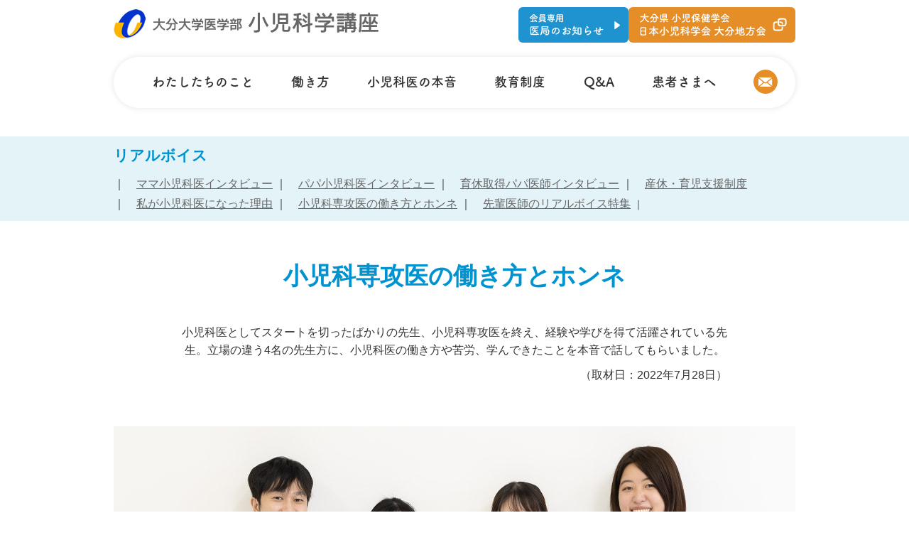

--- FILE ---
content_type: text/html; charset=UTF-8
request_url: https://oita-ped.jp/real-voice/group/2022-01.html
body_size: 9267
content:
<!DOCTYPE HTML>
<html lang="ja"><!-- InstanceBegin template="/Templates/base.dwt" codeOutsideHTMLIsLocked="false" -->
<head>
<meta charset="UTF-8">
<!-- Google Tag Manager -->
<script>(function(w,d,s,l,i){w[l]=w[l]||[];w[l].push({'gtm.start':
new Date().getTime(),event:'gtm.js'});var f=d.getElementsByTagName(s)[0],
j=d.createElement(s),dl=l!='dataLayer'?'&l='+l:'';j.async=true;j.src=
'https://www.googletagmanager.com/gtm.js?id='+i+dl;f.parentNode.insertBefore(j,f);
})(window,document,'script','dataLayer','GTM-PFXBCN3');</script>
<!-- End Google Tag Manager -->
<script>
  (function(d) {
    var config = {
      kitId: 'arr3wvi',
      scriptTimeout: 3000,
      async: true
    },
    h=d.documentElement,t=setTimeout(function(){h.className=h.className.replace(/\bwf-loading\b/g,"")+" wf-inactive";},config.scriptTimeout),tk=d.createElement("script"),f=false,s=d.getElementsByTagName("script")[0],a;h.className+=" wf-loading";tk.src='https://use.typekit.net/'+config.kitId+'.js';tk.async=true;tk.onload=tk.onreadystatechange=function(){a=this.readyState;if(f||a&&a!="complete"&&a!="loaded")return;f=true;clearTimeout(t);try{Typekit.load(config)}catch(e){}};s.parentNode.insertBefore(tk,s)
  })(document);
</script>
<!-- InstanceBeginEditable name="doctitle" -->
<title>小児科専攻医の働き方とホンネ | 大分大学医学部小児科学講座</title>
<meta name="keywords" content="大分大学,小児科専攻医,働き方">
<meta name="description" content="大分大学小児科学講座は地域の小児医療への貢献と、小児科学の進歩に貢献すべく専門的な医療との両立を目指しています。立場の違う4名の先生方に、小児科医の働き方や苦労、学んできたことを本音で話してもらいました。">
<!-- InstanceEndEditable -->
<link type="text/css" rel="stylesheet" href="../../css/normalize.css">
<link type="text/css" rel="stylesheet" href="../../css/base.css">
<script type="text/javascript" src="../../js/jquery-1.8.3.min.js"></script>
<script type="text/javascript" src="../../js/jquery.easing.js"></script>
<script type="text/javascript" src="../../js/jquery.smoothScroll.js"></script>
<script type="text/javascript" src="../../js/common.js"></script>
<!--[if lt IE 9]>
<script type="text/javascript" src="http://www.med.oita-u.ac.jp/pediatrics/js/html5shiv-printshiv.js"></script>
<![endif]-->
<script type="text/javascript">
$(function(){
	$('a.scroll').smoothScroll();
});
</script>
<!-- InstanceBeginEditable name="head" -->
<link rel="alternate" media="only screen and (max-width: 640px)" href="../../sp/real-voice/group/2022-01.html">
<script type="text/javascript">
$(function(){
	if ((navigator.userAgent.indexOf('iPhone') > 0 && navigator.userAgent.indexOf('iPad') == -1) || navigator.userAgent.indexOf('iPod') > 0 || (navigator.userAgent.indexOf('Android') > 0 && navigator.userAgent.indexOf('Mobile') > 0)) {
	   location.href = '../../sp/real-voice/group/2022-01.html';
	}
});
</script>
<!-- InstanceEndEditable -->
<!-- InstanceParam name="class" type="text" value="static-page" -->
</head>

<body class="static-page">
<!-- Google Tag Manager (noscript) -->
<noscript><iframe src="https://www.googletagmanager.com/ns.html?id=GTM-PFXBCN3"
height="0" width="0" style="display:none;visibility:hidden"></iframe></noscript>
<!-- End Google Tag Manager (noscript) -->
<div class="page-bg">

<header class="header">
<div class="container clearfix">

<div class="site-name">
<h1><a href="../../index.html"><img alt="大分大学医学部小児科学講座" src="../../img/common/header/log--sitename.jpg"></a></h1>
<!-- /.site-name--></div>

<ul class="header-link">
<li><a href="https://oita-ped.jp/society/" target="_blank"><img alt="大分県 小児保健学会 日本小児科学会 大分地方会" src="../../img/common/header/bnr--chihou.svg"></a></li>
<li><a href="https://www.oita-ped.jp/doctors/"><img alt="会員専用 医局のお知らせ" src="../../img/common/header/bnr--ikyoku.svg"></a></li>
<!--<li><a href="#"><img alt="会員専用 同門会" src="../img/common/header/bnr--domon.svg"></a></li>-->
</ul>

<!-- /.container --></div>

<nav class="global-nav-mega">
<ul class="global-nav-list">
<li><a href="javascript:;">わたしたちのこと</a>
<div class="global-child global-about">
<div class="global-about-layout">
<div class="global-about-column-01">
<ul class="global-child-list-01 margin-bottom--1em">
<li><a href="../../about/index.html">教室紹介</a></li>
</ul>
<ul class="global-child-list-02">
<li><a href="../../about/message.html">教授挨拶</a></li>
<li><a href="../../about/member/index.html">医局員紹介</a></li>
</ul>
<!-- /.global-about-column-01--></div>
<div class="global-about-column-02">
<dl class="global-child-dl">
<dt>専門グループ</dt>
<dd>
<ul class="global-child-list-02">
<li><a href="../../group/index.html">内分泌・代謝疾患</a></li>
<li><a href="../../group/05.html">リウマチ・膠原病・<br>アレルギー</a></li>
<li><a href="../../group/02.html">神経疾患</a></li>
<li><a href="../../group/04.html">新生児</a></li>
</ul>
<ul class="global-child-list-02">
<li><a href="../../group/06.html">循環器疾患</a></li>
<li><a href="../../group/07.html">腎疾患</a></li>
<li><a href="../../group/03.html">血液・腫瘍疾患</a></li>
</ul>
</dd>
</dl>
<dl class="global-child-dl">
<dt>特殊診療</dt>
<dd>
<ul class="global-child-list-02">
<li><a href="../../group/10.html">遺伝カウンセリング</a></li>
</ul>
</dd>
</dl>
<!-- /.global-about-column-02--></div>
<div class="global-about-column-03">
<ul class="global-child-list-01">
<li><a href="../../research/index.html">研究紹介</a></li>
<li><a href="../../affiliate/index.html">派遣先病院</a></li>
<li><a href="../../commission/index.html">委託事業のご紹介</a></li>
<li><a href="https://www.oita-ped.jp/clinical_research/">自主臨床研究の紹介</a></li>
<li><a href="https://www.oita-ped.jp/news/">お知らせ</a></li>
</ul>
<!-- /.global-about-column-03--></div>
<!-- /.global-about-layout --></div>
<!-- /.global-about --></div>
</li>
<li><a href="javascript:;">働き方</a>
<div class="global-child global-work">
<div class="global-work-layout">
<ul class="global-child-list-01">
<li><a href="2022-01.html">小児科専攻医の働き方とホンネ</a></li>
<li><a href="../support.html">産休・育児支援制度</a></li>
<li><a class="outside" href="../../workstyle/" target="_blank">地方での働き方</a></li>
</ul>
<!-- /.global-work-layout --></div>
<!-- /.global-work --></div>
</li>
<li><a href="javascript:;">小児科医の本音</a>
<div class="global-child global-interview">
<div class="global-interview-layout">
<dl class="global-child-dl">
<dt>小児科医について</dt>
<dd>
<ul class="global-child-list-02">
<li><a href="../reason/index.html">私が小児科医になった理由</a></li>
<li><a href="../index.html">先輩医師のリアルボイス特集</a></li>
</ul>
</dd>
</dl>
<dl class="global-child-dl">
<dt>ライフワークバランス</dt>
<dd>
<ul class="global-child-list-02">
<li><a href="../parent/2023-1.html">ママ小児科医インタビュー</a></li>
<li><a href="../parent/2023-2.html">パパ小児科医インタビュー</a></li>
<li><a href="../interview03.html">育休取得パパ医師インタビュー</a></li>
</ul>
</dd>
</dl>
<!-- /.global-interview-layout --></div>
<!-- /.global-interview --></div>
</li>
<li><a href="javascript:;">教育制度</a>
<div class="global-child global-education">
<div class="global-education-layout">
<ul class="global-child-list-01">
<li><a href="../../education/index.html">研修紹介</a></li>
<li><a href="../../education/overseas.html">留学案内</a></li>
<li><a href="../../contact/index.html">研修・入局案内</a></li>
</ul>
<!-- /.global-education-layout --></div>
<!-- /.global-education --></div>
</li>
<li><a class="global-nav-mega__no-child" href="../../faq/index.html">Q&amp;A</a></li>
<li><a href="javascript:;">患者さまへ</a>
<div class="global-child global-patient">
<div class="global-patient-layout">
<ul class="global-child-list-01">
<li><a href="../../medical/index.html">診療・外来案内</a></li>
<li><a href="../../contact/contact.html">お問い合わせ</a></li>
</ul>
<!-- /.global-patient-layout --></div>
<!-- /.global-patient --></div>
</li>
<li><a class="global-nav-mega__no-child" href="../../contact/contact.html"><img alt="お問い合わせ" src="../../img/common/menu/ico--mail.svg"></a></li>
</ul>
</nav>

</header>
<!-- InstanceBeginEditable name="EditRegion1" --><!-- #BeginLibraryItem "/Library/local--real-voice.lbi" --><nav class="local-nav">
<h1>リアルボイス</h1>
<ul class="local-nav__list">
<li><a href="../parent/2023-1.html">ママ小児科医インタビュー</a></li>
<li><a href="../parent/2023-2.html">パパ小児科医インタビュー</a></li>
<li><a href="../interview03.html">育休取得パパ医師インタビュー</a></li>
<li><a href="../support.html">産休・育児支援制度</a></li>
<li><a href="../reason/index.html">私が小児科医になった理由</a></li>
<li><a href="2022-01.html">小児科専攻医の働き方とホンネ</a></li>
<li><a href="../index.html">先輩医師のリアルボイス特集</a></li>
</ul>
<!-- /.localNav --></nav><!-- #EndLibraryItem --><!-- InstanceEndEditable -->
<div class="page-body"><!-- InstanceBeginEditable name="EditRegion2" -->
<div class="contents clearfix">
<h1 class="title--page-title">小児科専攻医の働き方とホンネ</h1>

<div class="section">
<p class="width--80 center margin-bottom--10">
小児科医としてスタートを切ったばかりの先生、小児科専攻医を終え、経験や学びを得て活躍されている先生。立場の違う4名の先生方に、小児科医の働き方や苦労、学んできたことを本音で話してもらいました。
</p>
<p class="paragraph width--80 right">
（取材日：2022年7月28日）
</p>
<!-- /.section  --></div>

<img class="margin-bottom--40" alt="" src="../../img/real-voice/group/2022/pic--main.jpg">

<div class="section">
<p class="title--lv2">
現在の仕事内容を教えてください。
</p>
<p class="real-talk">
衛藤：佐伯の西田病院の小児科で外来や病棟の診療を行っています。大学病院よりもだいぶ一般的な診療で、軽症のお子さんがほとんどです。まだ専攻医1年目なので、先輩医師に助言いただきながら診療しています。
</p>
<p class="real-talk">
後藤：専攻医2年目です。大学病院の新生児科に所属しています。NICUの赤ちゃんの全身管理が主な仕事です。早産のお子さんをはじめ、呼吸サポート、点滴や抗生剤の投与が必要な患者さんを中心に診療をさせていただいています。
</p>
<p class="real-talk">
若山：小児科医になって4年目で、大学病院の小児科病棟で一般小児の診療を行っています。分野としては多岐にわたりますね。一般的な診療のほかに、救急の患者さんの対応や、指定病院からの紹介で来院された方の検査や入院のサポートを行っています。
</p>
<p class="real-talk">
西林：僕も小児科医になって4年目です。血液チームに所属して白血病などの診療をしています。全国的に統一された治療法があるので、それに則った基本治療を行いつつ、突発的な症状には+αで対応しています。
</p>
<!-- /.section--></div>

<section class="section">
<h1 class="title--lv1 margin-bottom--40">まずは、 小児科専攻医３年目未満の先生へ質問です。</h1>

<section class="section">
<h2 class="title--lv2">どのような毎日をお過ごしですか？</h2>
<div class="clearfix margin-bottom--20">
<img class="alignright" alt="" src="../../img/real-voice/group/2022/pic--01.jpg">
<p class="real-talk">
後藤：平日の勤務は8時半から17時までです。NICUは当直の先生が常にいて、休日の患者さんの対応をお願いしているため、<strong>仕事とプライベートのオンオフはハッキリしていますね。</strong>
</p>
<p class="real-talk">
衛藤：私は平日は8時から病棟業務を行い、9時から17時半まで外来診療をしています。入院患者さんが少ないので、外来が終われば業務終了であまり遅くなることもありません。
</p>
<p class="real-talk">
西林：衛藤さんは、今の勤務ではオンコールがあるから大変ですよね。
</p>
</div>

<p class="real-talk">
衛藤：そうですね。週に3回はオンコールがあるので拘束時間が長いのがちょっと辛いときもあります。でも、<strong>休日はドライブと食べ歩きを楽しんでるんですよ！</strong>私も、オンオフはしっかり切り分けて楽しんでいます。おいしい物を食べるとストレス発散できます。
</p>
<p class="real-talk">
後藤：私は、休日は交代制です。午前中1～2時間ほど出勤して病棟業務を行い、あとは家でとにかくゆっくり、体を休めています。趣味は旅行ですが、コロナ禍のため最近は行けていないです。
</p>
<p class="real-talk">
衛藤：私、<strong>実は佐伯勤務になってからダイビングを始めたんです。</strong>佐伯の海でも「ニモ」がたくさん見られますよ。
</p>
<p class="real-talk">
後藤：ダイビング、楽しそうですね！今度連れて行ってくれますか？
</p>
<p class="real-talk">
衛藤：ぜひぜひ。一緒にしましょう！
</p>
<p class="real-talk">
西林：趣味は特にないんですよね…。休日はテレビを見たり、ゲームをしたり、身体を休めています。でも、今は取り組んでいる論文があるので、休日は論文に時間を費やしています。
</p>
<p class="real-talk">
若山：私は実家にトイプードルが2匹いるので、休日に帰省して犬とじゃれるのが癒しです。
</p>

</section>

<section class="section">
<h2 class="title--lv2">小児科医として大変なことや、やりがいに感じることを教えてください。</h2>
<img class="alignright" alt="" src="../../img/real-voice/group/2022/pic--02.jpg">
<p class="real-talk">
後藤：<strong>大人と違って細かい管理をしなければならない点が大変ですね。</strong>赤ちゃんは自分の症状を自分で伝えられませんから。じっくり観察して、変化を感じ取ることの大変さを日々感じています。
</p>
<p class="real-talk">
衛藤：白衣を見ただけで怖がる子もいますし、泣いたり暴れて抵抗するお子さんの対応をは大変だなと感じます。でも自分だって子どもの頃は病院が怖かったですし、仕方がないですよね。
</p>
<p class="real-talk">
西林：ある程度大きくなると「叫んでもいいけど、動いたら危ないよ」みたいな声かけできるようになるよね。ただ<strong>大きくなれば楽というわけでもなくて、力が強くなるから大変な部分もあります。</strong>
</p>
<p class="real-talk">
衛藤：最近私が悩んだのは、思春期のお子さんとの接し方ですね…。
</p>
<p class="real-talk">
若山：確かに、思春期の子と仲良くなるのは大変ですね。素直に受け答えしてくれなかったり、やっといい関係ができたと思ったらいつのまにか距離ができていたり。私もいろいろ経験してきました。
</p>
<p class="real-talk">
衛藤：患者さんの成長を間近で見守ることができるのは、小児科医ならではの喜びですよね。<strong>いつのまにか身長が伸びていたり、ちょっとした会話が大人になっていたり、その子の成長を感じられるのが、やりがいのひとつです。</strong>
</p>
</section>

<section class="section">
<h2 class="title--lv2">小児科医として大変なことや、やりがいに感じることを教えてください。</h2>
<p class="real-talk">
後藤：将来的に、大分で暮らして大分で働きたいと思っていたからです。他の病院の専攻医プログラムと迷いましたが、初期研修のときに当医局を選択することに決めました。<br>
今年から大学病院で働き始め、当医局を選んで良かったと実感しています。<strong>先輩の先生方と構築した関係性が、これから大分で小児科医として働く際の支えになると感じています。</strong>
</p>
<p class="real-talk">
衛藤：私は入学時から地域医療に貢献したいと思っていたので、大分大学小児科の専攻医プログラムを選びました。<strong>在学中に当医局の尊敬できる医師に出会えたことが、私の気持ちを後押ししたということもあります。</strong>
</p>
<p class="real-talk">
西林：大分は都会と違って少人数だから、<strong>先輩医師の指導をしっかり受けられるのはメリットのひとつだよね。</strong>
</p>
</section>

<img class="aligncenter margin-bottom--60" alt="" src="../../img/real-voice/group/2022/pic--03.jpg">

<section class="section">
<h2 class="title--lv2">5年後、10年後、どんな医師になっていたいですか？</h2>
<p class="real-talk">
後藤：目の前の患者さんに適切な対応ができる医師になりたいですね。そのときどきで最善を尽くせるように、着実に経験を積んでいきたいと思います。
</p>
<p class="real-talk">
衛藤：最近どんな医師を目指せばいいんだろうと悩むことがあるんです。でも、先輩医師のように、自分の仕事をこなしつつ、周りの医師を導けるような存在になれればいいなと思います。<strong>周囲に目標となる先生方がたくさんいるのはうれしいですね。</strong>今はまだ専門分野を決めずに、満遍なく勉強したいです。
</p>
</section>

<section class="section">
<h2 class="title--lv2">教えて、先輩！先輩医師に聞きたいこと</h2>
<div class="clearfix">
<img class="alignleft" alt="" src="../../img/real-voice/group/2022/pic--04.jpg">
<p class="real-talk">
衛藤：今の病院では大学で研修した内容と全然違う業務をしているので少し戸惑っています。これから慣れていけるでしょうか？
</p>
<p class="real-talk">
西林：<strong>施設によって役割が違うので、仕方がないよね。</strong>重篤な患者が多い施設では、一人一人をしっかり診ることが大事。市中病院では全体を回さなきゃならない。そのためには数をこなしつつ、気になる兆候を見逃さないことが大切。<strong>施設に応じた対応を学ぶ必要があると思います。</strong>
</p>
<p class="real-talk">
後藤：今までで辛かったこと、乗り越え方を教えてほしいです。
</p>
<p class="real-talk">
西林：重症度の高い患者さんを何人か同時に担当していた時は、検査や治療方針について悩むことが多くて、先輩医師にたくさん指導されたことがあって。<br>
患者さんは治療で良くなったけど、自分だけではまだまだ未熟だってだいぶ落ち込んだなあ。ちょうど夏休み前の出来事だったので、休みの間にゆっくりして、気持ちを切り替えることで立ち直れました。
</p>
<p class="real-talk">
若山：そうですね。つらいことがあったときは、一旦仕事のことを忘れるのが一番かな。
</p>
<p class="real-talk">
後藤：私は歳の近い先輩方に相談することが多くて、若山先生にはたくさん助けていただきました。若山先生は日頃から現場で助け舟を出してくださったり、サポートしてくださったり。感謝しています。
</p>
<p class="real-talk">
衛藤：私も先輩方に助けられています。勤務地が離れた場所にありますが、<strong>医局の先輩方が「困ったことがあったら医局に電話しておいで」と明言してくださっているので心強いですね。</strong>実際、「こうしたら？」というアドバイスや、「その患者さんは大学病院で診るよ」などの助言をいただいています。
</p>
</div>
</section>

</section>







<div class="center margin-bottom--20">
<a href="2022-02.html"><img alt="小児科専攻医4年目以降の先生へ質問！" src="../../img/real-voice/group/2022/btn--next.jpg"></a>
</div>

<div class="center margin-bottom--20">
<a href="2022-01.html"><img alt="01" src="../../img/real-voice/real/2018-1/btn--page-01.jpg"></a>　
<a href="2022-02.html"><img alt="02" src="../../img/real-voice/real/2018-1/btn--page-02.jpg"></a>
</div>


<!-- /.contents  --></div>
<!-- InstanceEndEditable -->
<!-- /.page-body --></div>


<footer class="footer">
<div class="bg--blue">
<a class="go-pagetop scroll" href="#pagetop"><img alt="ページトップへ" src="../../img/common/footer/btn--pagetop.png"></a>
<div class="container clearfix">

<div class="margin-bottom--20">
<a href="../../index.html" class="link--arrow">HOME</a>
</div>

<div class="clearfix recruit-contents">
<div class="recruit-contents__about">
<div class="margin-bottom--10"><span class="link--arrow">わたしたちのこと</span></div>
<div class="clearfix">

<div class="about-list about-list--01">
<a href="../../about/index.html">教室紹介</a>
<ul class="footer-list margin-bottom--20">
<li><a href="../../about/message.html">教授挨拶</a></li>
<li><a href="../../about/member/index.html">医局員紹介</a></li>
</ul>
<ul class="footer-list">
<li><a href="../../research/index.html">研究紹介</a></li>
<li><a href="../../commission/index.html">委託事業のご紹介</a></li>
<li><a href="https://www.oita-ped.jp/clinical_research/">自主臨床研究の紹介</a></li>
<li><a href="https://www.oita-ped.jp/news/">お知らせ</a></li>
<li><a href="../../affiliate/index.html">派遣先病院</a></li>
</ul>
</div>

<div class="about-list about-list--02">
専門グループ
<ul class="footer-list margin-bottom--20">
<li><a href="../../group/index.html">内分泌・代謝疾患</a></li>
<li><a href="../../group/05.html">リウマチ・膠原病・<br>アレルギー</a></li>
<li><a href="../../group/02.html">神経疾患</a></li>
<li><a href="../../group/04.html">新生児</a></li>
<li><a href="../../group/06.html">循環器疾患</a></li>
<li><a href="../../group/07.html">腎疾患</a></li>
<li><a href="../../group/03.html">血液・腫瘍疾患</a></li>
</ul>
特殊診療
<ul class="footer-list">
<li><a href="../../group/10.html">遺伝カウンセリング</a></li>
</ul>
</div>
<!-- /.clearfix --></div>
<!-- /.recruit-contents__about --></div>

<div class="recruit-contents__workstyle">
<div class="margin-bottom--10"><span class="link--arrow">働き方</span></div>
<div class="recruit-list">
<ul class="footer-list">
<li><a href="2022-01.html">小児科専攻医の働き方とホンネ</a></li>
<li><a href="../support.html">産休・育児支援制度</a></li>
<li><a href="../../workstyle/" target="_blank" >地方での新しい働き方</a></li>
</ul>
<!-- /.recruit-list --></div>
<!-- /.recruit-contents__workstyle --></div>

<div class="recruit-contents__education">
<div class="margin-bottom--10"><span class="link--arrow">教育制度</span></div>
<div class="recruit-list">
<ul class="list--style-none">
<li><a href="../../education/index.html">研修紹介</a></li>
<li><a href="../../education/overseas.html">留学案内</a></li>
<li><a href="../../contact/index.html">研修・入局案内</a></li>
</ul>
<!-- /.recruit-list --></div>
<!-- /.recruit-contents__education --></div>

<div class="recruit-contents__real-voice">
<div class="margin-bottom--10"><span class="link--arrow">小児科医の本音</span></div>
小児科医について
<ul class="footer-list real-voice-list margin-bottom--20">
<li><a href="../reason/index.html">私が小児科医になった理由</a></li>
<li><a href="../index.html">先輩医師のリアルボイス特集</a></li>
</ul>
ライフワークバランス
<ul class="footer-list real-voice-list margin-bottom--20">
<li><a href="../parent/2023-1.html">ママ小児科医インタビュー</a></li>
<li><a href="../parent/2023-2.html">パパ小児科医インタビュー</a></li>
<li><a href="../interview03.html">育休取得パパ医師インタビュー</a></li>
</ul>
<!-- /.recruit-contents__real-voice --></div>
<!-- /.recruit-contents --></div>
<div class="clearfix">
<ul class="other-contents__list">
<li><a href="../../faq/index.html" class="link--arrow">Q＆A</a></li>
<li><a href="../../contact/index.html" class="link--arrow">研修・入局に関するお問い合わせ</a></li>
<li><a href="https://www.oita-ped.jp/doctors/" class="link--arrow">医局のお知らせ（医局員専用）</a></li>
<li><a href="https://oita-ped.jp/society/" target="_blank" class="link--arrow">日本小児科学会大分地方会</a></li>
<!--
<li><a href="#" class="link--arrow">同門会</a></li>
-->
</ul>
<a href="../../workstyle/" target="_blank"  class="link--arrow-up float--right">地方での新しい働き方</a>
</div>
<hr class="footer-line">
〈患者さまへ〉
<ul class="other-contents">
<li><a href="../../medical/index.html" class="link--arrow">診療・外来案内</a></li>
</ul>

<!--<div class="footer-workstyle-bnr">
<a href="https://www.oita-ped.jp/workstyle/" target="_blank"><img alt="地方で働く" src="../img/common/footer/bnr--workstyle.png"></a>
</div>-->

<!-- /.container --></div>

<div class="footer__address">
<div class="container clearfix">
<address>
<div class="layout--half float--left">
<a href="../../index.html" class="site-name"><img alt="大分大学医学部小児科学講座" src="../../img/common/footer/log--sitename.png"></a><br>
<p class="txt">
〒879-5593<br>
大分県由布市挾間町医大ヶ丘1丁目1番地　大分大学医学部小児科学講座
</p>
<div id="fb-root"></div>
<script>(function(d, s, id) {
  var js, fjs = d.getElementsByTagName(s)[0];
  if (d.getElementById(id)) return;
  js = d.createElement(s); js.id = id;
  js.src = "//connect.facebook.net/ja_JP/sdk.js#xfbml=1&version=v2.3";
  fjs.parentNode.insertBefore(js, fjs);
}(document, 'script', 'facebook-jssdk'));</script>
<div class="fb-like" data-href="https://www.facebook.com/oitapediatrics" data-layout="button_count" data-action="like" data-show-faces="false" data-share="false"></div>
<div class="footer-phone-title">患者様のお問い合わせはこちら</div>
<table class="footer-phone">
<tr>
<th width="25%">小児科外来</th>
<td>TEL:097－586－6830</td>
<td>FAX:097－586－6831</td>
</tr>
<tr>
<th>４階東病棟</th>
<td>TEL:097－586－6960</td>
<td>FAX:097－586－6962</td>
</tr>
</table>
E-mail（代表）<a href="mail&#116;&#111;&#58;&#115;&#121;oni&#64;oit&#97;-u&#46;&#97;&#99;&#46;j&#112;">s&#121;&#111;ni&#64;&#111;ita&#45;u.a&#99;.j&#112;</a>
</div>
<div class="layout--half float--right">
<div class="footer__address--right">
<img src="../../img/common/footer/pic--01.png" alt="入局・その他のお問い合わせはこちら" class="footer-phone-title-image">
<table width="91%" class="footer-phone-right">
<tr>
<th width="15%">医局</th>
<td>TEL:097－586－5833</td>
<td>FAX:097－586－5839</td>
</tr>
</table>
</div>
</div>
</address>

<!-- /.container --></div>

<!-- /.footer__address --></div>




<!-- /.bg--blue --></div>

<div class="center">
<ul class="footer-nav-other">
<li><a href="../../sitemap/index.html">サイトマップ</a></li>
<li><a href="../../contact/privacy.html">個人情報取り扱いについて</a></li>
</ul></div>

<small class="copy">&copy; 2015 大分大学医学部小児科学講座</small>
</footer>

<!-- /.page-bg --></div>
<script src="http://ftf.a.swcs.jp/25/j/" type="text/javascript"></script>
</body>
<!-- InstanceEnd --></html>


--- FILE ---
content_type: text/css
request_url: https://oita-ped.jp/css/base.css
body_size: 8060
content:
@charset "UTF-8";blockquote,body,caption,code,dd,div,dl,dt,fieldset,form,h1,h2,h3,h4,h5,h6,iframe,legend,li,object,ol,p,pre,table,tbody,td,tfoot,th,thead,ul{margin:0;padding:0}h1,h2,h3,h4,h5,h6{display:block}body{color:#333;font-family:"游ゴシック体","Yu Gothic",YuGothic,"Hiragino Kaku Gothic ProN","ヒラギノ角ゴ ProN W3","Meiryo","メイリオ",sans-serif;_font-family:"ＭＳ Ｐゴシック",sans-serif;font-size:14px;*font-size:87%;line-height:1.6;word-break:break-all;-webkit-text-size-adjust:100%;text-align:center;overflow-x:hidden;-ms-scroll-chaining:none;overscroll-behavior:none}a{color:blue}a:active,a:hover{color:blue;text-decoration:none}a:active img,a:hover img{-moz-opacity:0.9;opacity:0.9;filter:alpha(opacity=90)}html>body a:hover img{display:inline-block\9;zoom:1\9}a:hover img,x:-moz-any-link{background:#fff}a:hover img,x:-moz-any-link,x:default{background:#fff}:first-child+html body,:first-child+html br{letter-spacing:0}img{vertical-align:bottom;max-width:100%}.page-bg{padding:0}.page-body{margin:0 auto;text-align:left;position:relative}.header{height:auto;width:100%;position:relative;z-index:10}.header .container{padding:10px 0 20px}.header .site-name{display:block;width:45%;float:left}.header .site-name h1{display:inline;margin:0;padding:0;line-height:1;font-size:100%}.header .header-contact{margin:0;padding:0;width:53%;float:right;text-align:right}.header .header-contact .header-contact__tihoukai{margin-left:16px;margin-right:8px}.header-link{width:512px;float:right;display:-moz-flex;display:-ms-flex;display:-o-flex;display:-webkit-box;display:-ms-flexbox;display:flex;gap:10px;list-style:none;-webkit-box-orient:horizontal;-webkit-box-direction:reverse;-ms-flex-direction:row-reverse;flex-direction:row-reverse}.global-nav{clear:both;display:block;height:49px;border-bottom:3px solid #0093D0;position:relative}.global-nav ul{list-style:none;width:960px;margin:0 auto}.global-nav li{float:left;width:137px}.global-nav li:last-child{width:calc(137px + 1px)}.global-nav a,.global-nav span{display:block;height:49px;background-image:url(../img/common/menu/global-nav.jpg);overflow:hidden;text-indent:-9999px}.global-nav .global-nav__item01 a{background-position:0px 49px}.global-nav .global-nav__item01 a.active span{background-position:0px 49px}.global-nav .global-nav__item01 a span{background-position:0px 0px}.global-nav .global-nav__item02 a{background-position:-137px 49px}.global-nav .global-nav__item02 a.active span{background-position:-137px 49px}.global-nav .global-nav__item02 a span{background-position:-137px 0px}.global-nav .global-nav__item03 a{background-position:-274px 49px}.global-nav .global-nav__item03 a.active span{background-position:-274px 49px}.global-nav .global-nav__item03 a span{background-position:-274px 0px}.global-nav .global-nav__item04 a{background-position:-411px 49px}.global-nav .global-nav__item04 a.active span{background-position:-411px 49px}.global-nav .global-nav__item04 a span{background-position:-411px 0px}.global-nav .global-nav__item05 a{background-position:-548px 49px}.global-nav .global-nav__item05 a.active span{background-position:-548px 49px}.global-nav .global-nav__item05 a span{background-position:-548px 0px}.global-nav .global-nav__item06 a{background-position:-685px 49px}.global-nav .global-nav__item06 a.active span{background-position:-685px 49px}.global-nav .global-nav__item06 a span{background-position:-685px 0px}.global-nav .global-nav__item07 a{background-position:-822px 49px}.global-nav .global-nav__item07 a.active span{background-position:-822px 49px}.global-nav .global-nav__item07 a span{background-position:-822px 0px}.global-nav-mega{margin-bottom:40px;font-size:1.13rem}.global-nav-list{background:#fff;width:960px;padding:8px 10px 0 39px;-webkit-box-sizing:border-box;box-sizing:border-box;margin:0 auto 0;-webkit-box-shadow:0px 0px 10px rgba(0,0,0,0.1);box-shadow:0px 0px 10px rgba(0,0,0,0.1);border-radius:36.5px;position:relative;list-style:none;text-align:left;display:-moz-flex;display:-ms-flex;display:-o-flex;display:-webkit-box;display:-ms-flexbox;display:flex;-webkit-box-pack:justify;-ms-flex-pack:justify;justify-content:space-between}.global-nav-list a{display:inline-block;text-decoration:none}.global-nav-list>li>a{padding:10px 15px 20px;display:block;line-height:34px;color:#333}.global-nav-list>li:hover>a{background:#DCEFF8;border-radius:12px 12px 0 0;color:#0092D0}.global-nav-list>li:hover>a.global-nav-mega__no-child{background:none}.global-nav-list>li:hover .global-child{display:block}.global-child{background:#DCEFF8;padding:35px 30px;display:none;border-radius:0 0 12px 12px;position:absolute;-webkit-box-sizing:border-box;box-sizing:border-box;z-index:10;font-size:0.94rem}.global-about .global-about-layout{width:856px;display:-moz-flex;display:-ms-flex;display:-o-flex;display:-webkit-box;display:-ms-flexbox;display:flex;-webkit-box-pack:justify;-ms-flex-pack:justify;justify-content:space-between}.global-about .global-about-column-01{width:160px}.global-about .global-about-column-02{display:-webkit-box;display:-ms-flexbox;display:flex;-webkit-box-pack:justify;-ms-flex-pack:justify;justify-content:space-between}.global-about .global-about-column-02 .global-child-dl:first-child{margin-right:15px}.global-about .global-about-column-03{width:190px}.global-about .global-child-dl dd{display:-webkit-box;display:-ms-flexbox;display:flex}.global-education-layout,.global-patient-layout,.global-work-layout{width:190px}.global-interview-layout{width:480px;display:-moz-flex;display:-ms-flex;display:-o-flex;display:-webkit-box;display:-ms-flexbox;display:flex;-webkit-box-pack:justify;-ms-flex-pack:justify;justify-content:space-between}.global-patient{right:97px}.global-child-list-01{list-style:none}.global-child-list-01 li{margin-bottom:12px}.global-child-list-01 li:last-child{margin-bottom:0}.global-child-list-01 a{background:#fff url(../img/common/menu/ico--arrow.svg) right 10px center no-repeat;padding:10px 18px;border-radius:18px;line-height:1;display:block;color:#0092D0}.global-child-list-01 a.outside{background-image:url(../img/common/menu/ico--outside.svg)}.global-child-list-02{padding-left:10px;list-style:none}.global-child-list-02 li{margin-bottom:20px}.global-child-list-02 li:last-child{margin-bottom:0}.global-child-list-02 a{background:url(../img/common/menu/ico--dot.svg) left 5px no-repeat;padding-left:15px;border-radius:18px;line-height:1;display:block;color:#0092D0}.global-child-dl dt{padding-left:10px;margin-bottom:20px;border-left:3px solid #E58E28;line-height:1.2;font-size:106%}footer{clear:both;display:block;text-align:left;position:relative}footer .bg--blue{padding:30px 0 0}footer .link--arrow{background:url(../img/common/footer/ico--arrow.png) 0px 3px no-repeat;padding:1px 0px 1px 15px;font-size:114%;font-weight:bold}footer .link--arrow-up{background:url(../img/common/footer/ico--link.svg) right 17px top 7px no-repeat;padding:1px 39px 1px 17px;font-size:114%;font-weight:bold;border:1px solid #fff;text-decoration:none}footer .link--arrow-up:hover{opacity:0.8}footer .recruit-contents{margin-bottom:70px}footer .recruit-list{margin-left:15px}footer .recruit-contents__about{width:365px;float:left}footer .recruit-contents__about .about-list{margin-left:15px;float:left}footer .recruit-contents__about .about-list--01{width:160px}footer .recruit-contents__about .about-list--02{width:165px}footer .recruit-contents__workstyle{width:195px;float:left}footer .recruit-contents__education{width:132px;float:left}footer .footer-list{list-style:none;margin-top:5px}footer .footer-list li{background:url(../img/common/footer/ico--circle.png) 0px 5px no-repeat;padding:1px 0 1px 15px;margin-bottom:5px}footer .recruit-contents__real-voice{width:255px;float:right}footer .recruit-contents__real-voice .real-voice-list{margin-left:15px}footer .other-contents__list{width:720px;margin-bottom:30px;float:left;list-style:none}footer .other-contents__list li{display:inline-block;margin-right:30px;margin-bottom:10px}footer .other-contents{list-style:none;margin-bottom:30px}footer .other-contents li{display:inline-block;margin-right:40px}footer .footer-line{border-top:1px solid #67AED3;border-bottom:none;border-left:none;border-right:none;height:1px;margin-bottom:10px}footer .footer__address{padding:20px 0;background:url(../img/common/footer/bgi--footer-address.jpg) left top repeat-x}footer .footer__address .site-name{display:inline-block;margin-top:8px;margin-bottom:5px}footer .footer__address .footer-phone-title{border-left:5px solid #fff;border-top:1px solid #fff;margin-top:15px;padding-left:5px;padding-top:5px;font-weight:bold;font-size:113%}footer .footer__address .footer-phone-title-image{display:block;margin:12px auto 7px}footer .footer__address .footer-phone{width:90%;margin-bottom:15px}footer .footer__address .footer-phone tr th{padding:5px 3px 5px 13px}footer .footer__address .footer-phone tr td{padding:5px 3px}footer .footer__address .footer-phone-right{width:80%;margin:0 auto 15px}footer .footer__address .footer-phone-right tr{border-bottom:1px solid #ffffff}footer .footer__address .footer-phone-right tr th{padding:7px 13px 7px 3px}footer .footer__address .footer-phone-right tr td{padding:7px 3px}footer .footer__address .footer-phone-right tr td:last-child{text-align:right}footer .footer__address address{font-style:normal}footer .footer-nav-other{list-style:none;padding:15px 0 5px}footer .footer-nav-other:after{content:"｜　"}footer .footer-nav-other li{display:inline}footer .footer-nav-other li:before{content:"｜　"}footer .footer__address--right{margin-left:8px;padding:4px 0;border-left:1px solid #ffffff;-webkit-box-sizing:border-box;box-sizing:border-box}footer .footer__address--right img{width:354px}footer .copy{display:block;text-align:center;line-height:30px}.footer-workstyle-bnr{margin-bottom:40px}.go-pagetop{clear:both;position:fixed;left:50%;bottom:20%;margin-left:500px;display:none}.container{width:960px;margin:0 auto;text-align:left}.contents{width:960px;padding:50px 0;margin:0 auto;font-size:114%}.main-column{width:710px;float:right}.sub-column{width:230px;float:left}.local-nav{background:#E3F3F8;padding:10px;text-align:left}.local-nav h1{font-size:150%;color:#0093D0;margin:0 auto 10px;width:960px}.local-nav .local-nav__list{list-style:none;margin:0 auto;width:960px;text-align:left;line-height:1.8}.local-nav .local-nav__list:after{content:"｜　"}.local-nav .local-nav__list li{display:inline;font-size:114%;white-space:nowrap}.local-nav .local-nav__list li:before{content:"｜　"}.local-nav .local-nav__list li a{color:#666666}.local-nav .local-nav__list li a.active,.local-nav .local-nav__list li a:hover{color:#0093D0}.sub-nav{background:#E3F3F8;padding:20px 0;text-align:left}.sub-nav dl{margin-bottom:20px}.sub-nav dl:last-child{margin-bottom:0}.sub-nav dt{font-size:150%;font-weight:bold;color:#0093D0}.sub-nav dd ul{list-style:none}.sub-nav dd ul li{display:inline-block;margin-right:20px}.sub-nav dd ul li a{font-size:113%;color:#000}.title--page-title{font-size:214%;text-align:center;color:#0093D0;margin-bottom:40px}.result-section .result-section__title,.title--lv1{border-left:5px solid #0093D0;padding:5px 10px 5px 14px;margin-bottom:15px;line-height:1.3;font-size:131%;font-weight:bold}.title--lv2{margin-bottom:15px;color:#0093D0;font-size:131%;font-weight:bold}.title--lv2:before{content:"- "}.title--lv3{background:#EEF8FA;padding:5px 10px;margin-bottom:10px}.title--other-01{padding:3px 5px;margin-bottom:10px;border-bottom:3px solid #0093D0;color:#0093D0;font-size:114%}.title--other-02{padding:3px 5px;border-bottom:3px double #0093D0;margin-bottom:5px;overflow:hidden;font-size:114%}.title--other-03{text-align:center;margin-bottom:50px;font-size:163%;color:#0093D0}.topic-path{text-align:right;font-size:75%}.section{clear:both;margin-bottom:60px}.layout--half{width:49%}.layout--1-third{width:35%}.layout--2-third{width:63%}.layout--3-col{float:left;width:32%;margin-right:2%}.layout--3-col.last{margin-right:0%}.layout--4-col{float:left;width:24%;margin-right:1%}.layout--4-col.last{margin-right:0}.relative{position:relative}.txt{padding:0 1px}.paragraph{padding:0 1px 0 1px;margin-bottom:1.8em}.txt--sub{font-size:85%!important;color:#666}.attention{padding:0 0 0 0.7em;margin-bottom:1em;text-indent:-0.7em;color:#C60}.link--detail{background:url(../img/common/mark/ico--arrow--01.png) right 5px no-repeat;padding-right:13px}.link--outside{background:url(../img/common/mark/ico--linkoutside--01.png) right 6px no-repeat;padding-right:13px}.list--arrow{list-style:none;margin-bottom:10px}.list--arrow li{background:url(../img/common/mark/ico--arrow--01.png) 6px 7px no-repeat;padding-left:17px}.list--circle{list-style:none;margin-bottom:10px}.list--circle li{background:url(../img/common/mark/ico--circle--01.png) 6px center no-repeat;padding-left:17px;margin-bottom:5px}.list--border{list-style:none;margin-bottom:10px}.list--border li{padding-left:5px;border-bottom:1px dashed #ABA073}.list--numbering{list-style:decimal inside;margin-bottom:10px;padding-left:30px}.list--numbering li{margin-bottom:5px;text-indent:-1.6em}.list--numbering li .list--numbering{list-style:lower-roman inside}.list--numbering li .list--numbering li{text-indent:-1.2em}.list--nomal{margin-bottom:10px;padding-left:20px}.list--nomal li{margin-bottom:5px}.list--style-none{list-style:none}.table--ptn01 th{background:#EDEAE8;border:1px solid #666666;padding:5px 10px}.table--ptn01 td{background:#fff;border:1px solid #666666;padding:5px 10px}.table--ptn01 td.bg--light-blue{background:#E3F3F8}.table--ptn01 td.bg--yellow{background:#FFFCD3}.table--ptn01 td.cell-title{background:#EDEAE8;font-weight:bold}.table--ptn02 th{background:#E3F3F8;border:1px solid #64BFE5;padding:5px 10px;color:#39330C}.table--ptn02 td{background:#fff;border:1px solid #64BFE5;padding:5px 10px}.table--ptn03 th{border-bottom:1px dashed #ABA073;padding:10px;font-weight:bold}.table--ptn03 td{border-bottom:1px dashed #ABA073;padding:10px}img.border{border:1px solid #ccc}.block-emphasis--01{background:#E3F3F8;padding:15px}.block-emphasis--02{border:2px solid #0093D0;background:#fff;padding:15px;border-radius:5px;behavior:url(PIE.htc)}.block-emphasis--03{border:1px solid #0093D0;padding:14px}.bg--blue{background:#0093D0;color:#fff}.bg--blue a{color:#fff}.bg--light-blue{background:#E3F3F8}.bg--yellow{background:#FFFCD3}.bg--gray{background:#EDEAE8}.width--80{width:80%;margin-left:auto;margin-right:auto}.width--790{width:790px;margin-left:auto;margin-right:auto}.pagination{padding:20px 0;line-height:40px;text-align:center;font-size:12px}.pagination a,.pagination span{background-color:#fff;width:40px;display:inline-block;-webkit-box-sizing:border-box;box-sizing:border-box;margin:2px 5px 2px 0;text-align:center;text-decoration:none;border-radius:20px;font-size:125%;color:#0093D0}.pagination a{border:1px solid #0093D0}.pagination a:hover{background-color:#0093D0;border:1px solid #0093D0;color:#fff}.pagination .current{background-color:#0093D0;border:1px solid #0093D0;color:#fff}.line--solid{border-top:1px solid #CCC4B8;border-bottom:none;border-left:none;border-right:none}.line--dashed{border-top:1px dashed #CCC4B8;border-bottom:none;border-left:none;border-right:none}.list--justify{padding:0;margin:0;text-align:justify;text-justify:distribute-all-lines}.list--justify:after{content:url(../img/common/mark/line--ul-justify.gif);line-height:0;visibility:hidden}.list--justify li{display:inline;margin:0;padding:0}.list--justify li a:focus{outline:none}.list--justify li img{margin:0 0 0 0}.center{text-align:center}.right{text-align:right}.left{text-align:left}.clear{clear:both}.block{display:block}.float--left{float:left}.float--right{float:right}.overflow-hidden{overflow:hidden}.font--em{font-size:114%;color:#DE5D00;font-weight:bold}.font--bold{font-weight:bold}.color--red{color:red}.color--white{color:white}.color--blue{color:#0093D0}.marker{background:-webkit-gradient(linear,left top,left bottom,color-stop(40%,transparent),color-stop(40%,#FFD4D3));background:linear-gradient(transparent 40%,#FFD4D3 40%);position:relative;behavior:url(PIE.htc)}.font--size75{font-size:75%}.font--size86{font-size:86%}.font--size114{font-size:114%}.font--size129{font-size:129%}.font--size143{font-size:143%}.font--size200{font-size:200%}.btn-detail,.font--chikushi,.global-nav-mega,.index .top-real-voice .top-real-voice__title,.reason-index,.reason-nav .reason-nav__title,.reason-nav-list{font-family:fot-tsukuardgothic-std,sans-serif;font-weight:700;font-style:normal}.margin-bottom--10{margin-bottom:10px}.margin-bottom--1em{margin-bottom:1em}.margin-bottom--20{margin-bottom:20px}.margin-bottom--40{margin-bottom:40px}.margin-bottom--60{margin-bottom:60px}.margin-top--10{margin-top:10px}.margin-top--15{margin-top:15px}.margin-top--20{margin-top:20px}.margin-left--30{margin-left:30px}img.alignleft{float:left;margin:0 15px 15px 0}img.alignright{float:right;margin:0 0 15px 15px}img.aligncenter{clear:both;display:block;margin-left:auto;margin-right:auto}.ed-page-nav{list-style:none;margin-bottom:40px}.ed-page-nav li{width:210px;float:left;margin-right:40px}.ed-page-nav li.last{margin-right:0}.overseas-itonaga-01{display:-webkit-box;display:-ms-flexbox;display:flex;-webkit-box-pack:justify;-ms-flex-pack:justify;justify-content:space-between;-webkit-box-align:center;-ms-flex-align:center;align-items:center}.overseas-itonaga-01 p{width:530px}.overseas-itonaga-01.reverse{-webkit-box-orient:horizontal;-webkit-box-direction:reverse;-ms-flex-direction:row-reverse;flex-direction:row-reverse}.overseas-itonaga-02{display:-webkit-box;display:-ms-flexbox;display:flex;-webkit-box-pack:justify;-ms-flex-pack:justify;justify-content:space-between;-webkit-box-align:center;-ms-flex-align:center;align-items:center;-webkit-box-orient:horizontal;-webkit-box-direction:reverse;-ms-flex-direction:row-reverse;flex-direction:row-reverse}.overseas-itonaga-02 p{width:550px}.irb-list li{margin-bottom:10px}.result-section{margin-bottom:120px}.result-section .result-section__title{margin-bottom:40px}.result-list{list-style:none}.result-list li{background:#ECF4F5 url(../img/clinical-research/ico--pdf.svg) 32px 17px no-repeat;padding:16px 16px 16px 63px;margin-bottom:8px;font-weight:bold}.nav-group{background:#E3F3F8;padding:40px 0}.nav-group .title--nav-group{margin-bottom:20px;font-size:200%;color:#0093D0;text-align:center}.nav-group .nav-group__list{width:960px;margin:0 auto 0;list-style:none}.nav-group .nav-group__list li{width:183px;float:left;margin:0 11px 25px 0}.nav-group .nav-group__list li:nth-child(5n){margin:0}.nav-group .nav-group__list li:nth-child(5n+1){clear:both}.about--interview01{width:489px}.about--interview01 a{position:absolute;right:70px;top:75px}.about--interview02{width:450px}.about--interview02 a{position:absolute;right:70px;top:75px}.about--chart,.about--real,.about--reason{width:300px;float:left;margin-right:30px}.about--chart.last,.about--real.last,.about--reason.last{margin-right:0}.about--chart a,.about--real a,.about--reason a{position:absolute;right:70px;bottom:10px}.about--workstyle .title--top-section{text-align:center;margin-bottom:30px;font-size:151%;font-weight:bold;padding:20px 45px;background:url("../img/about/index/ico--title-left.svg") left 0px center no-repeat,url("../img/about/index/ico--title-right.svg") right 0px center no-repeat}.commission-photo{width:300px;float:left;margin:0 20px 20px 0}.commission-photo .commission-name{background:#E3F3F8;display:block;padding:10px 0;margin:10px 0;text-align:center;color:#0093D0;font-size:113%;font-weight:bold}.faq{width:800px;margin:0 auto}.faq dt{padding:11px 0 11px 70px;background:url(../img/common/item/ico--faq-q.jpg) 0 center no-repeat;margin-bottom:20px;font-size:175%;line-height:1.2;font-weight:bold;color:#0093D0}.faq dd{padding:0 0 10px 70px;background:url(../img/common/item/ico--faq-a.jpg) 0 0 no-repeat;margin-bottom:60px}.reason-main{background:url(../img/real-voice/reason/index/main/pic--main-2025.png) center bottom no-repeat,url(../img/real-voice/reason/index/main/bgi--main.jpg) center top no-repeat;background-size:306px auto,auto;height:480px;padding-top:60px;margin-top:-60px;margin-left:calc(50% - 50vw);margin-right:calc(50% - 50vw);text-align:center}.reason-index{width:670px;margin:0 auto 80px;text-align:center}.reason-index dt{margin-bottom:20px;font-size:150%;color:#25B5FA}.reason-index dd{margin-bottom:60px}.reason-index-list{list-style:none}.reason-index-list li{display:inline-block;margin:0 6px 12px}.reason-index-list li a{background:#25B5FA url(../img/real-voice/reason/index/ico--arrow.svg) right 25px center no-repeat;width:202px;padding:10px 0 10px 24px;-webkit-box-sizing:border-box;box-sizing:border-box;border-radius:3px;display:block;text-align:left;text-decoration:none;font-size:125%;color:#fff}.reason .reason--title{position:relative}.reason .reason--title .photo{float:left}.reason .reason--title .balloon{position:absolute;top:0;right:15px}.reason .reason--title .first-comment{width:624px;float:right;margin-top:120px}.reason-header{padding-bottom:20px;margin-top:-120px;margin-bottom:35px;border-bottom:1px solid #B4B4B4;color:#0093D0}.reason-header .reason-header__balloon{display:block;margin-bottom:10px}.reason-header .reason-header__bt{display:block;margin-bottom:10px}.reason-header .reason-header__name{padding-right:20px;font-size:1.63rem;font-weight:bold}.reason-nav{margin:60px 0}.reason-nav .reason-nav__title{background:url(../img/real-voice/reason/nav/bgi--nav-title.png) center bottom no-repeat;background-size:530px auto;padding:10px 0 40px;margin-bottom:20px;text-align:center;font-size:150%;color:#00B5FF}.reason-nav-list{list-style:none;display:-moz-flex;display:-ms-flex;display:-o-flex;display:-webkit-box;display:-ms-flexbox;display:flex;gap:24px;-webkit-box-pack:center;-ms-flex-pack:center;justify-content:center}.reason-nav-list li{width:140px}.reason-nav-list li a{background:#fff url(../img/real-voice/reason/nav/bgi--triangle.png) right bottom no-repeat;display:block;padding:12px;-webkit-box-sizing:border-box;box-sizing:border-box;height:220px;border:1px solid #78D9FF;text-decoration:none;line-height:1;font-size:0.88rem;color:#0093D0}.reason-nav-list li a.active,.reason-nav-list li a:hover{background:#00B5FF url(../img/real-voice/reason/nav/bgi--triangle-white.png) right bottom no-repeat;color:#fff}.reason-nav-list li a.active img,.reason-nav-list li a:hover img{opacity:1}.reason-nav-list li a.active .reason-nav-list__title,.reason-nav-list li a:hover .reason-nav-list__title{background:url(../img/real-voice/reason/nav/bgi--title-white.png) left bottom no-repeat}.reason-nav-list li .reason-nav-list__title{background:url(../img/real-voice/reason/nav/bgi--title.png) left bottom no-repeat;padding:0 0 3px;display:block;font-size:1.19rem}.reason-nav-list li .reason-nav-list__name{display:block;margin:0 -5px}.reason-nav-list li .reason-nav-list__name strong{font-size:1.21rem}.reason-nav-list li img{display:block;margin:7px 0}.reason-pic-01{width:320px;float:left}.reason-pic-02{width:433px;float:right;margin-left:25px}.research-list{list-style:none}.research-list li{background:#ECF4F5;padding:16px 24px;margin-bottom:8px}.member-nav{list-style:none;display:table;width:100%;margin-bottom:40px}.member-nav li{display:table-cell;text-align:center}.fixed .member-nav{position:fixed;left:50%;top:0;width:960px;margin-left:-480px}.fixed .member-nav-wrap{padding-top:87px}.member-list{list-style:none}.member-list li{width:310px;margin:0px 15px 15px 0px;float:left}.member-list li:nth-child(3n){margin-right:0}.member-list li:nth-child(3n+1){clear:both}.new-member-list{list-style:none}.new-member-list li{width:310px;height:315px;-webkit-box-sizing:border-box;box-sizing:border-box;position:relative;margin:0px 15px 15px 0px;float:left;line-height:1}.new-member-list li:nth-child(3n){margin-right:0}.new-member-list li:nth-child(3n+1){clear:both}.new-member-list li a{display:block;height:315px;text-decoration:none;color:#fff}.new-member-list li a:hover img{opacity:1}.new-member-list li .member-list-content{position:relative}.new-member-list li .member-list__bis{position:absolute;top:228px;left:20px}.new-member-list li .member-list__bis--small{position:absolute;top:218px;left:20px;letter-spacing:0.05em;line-height:1.3;font-size:0.81rem}.new-member-list li .member-list__bis--maedat{position:absolute;top:228px;left:20px;letter-spacing:0.05em;line-height:1.3;font-size:0.81rem}.new-member-list li .member-list__name{position:absolute;top:258px;left:24px;letter-spacing:0.05em;font-size:1.5rem;font-weight:bold;position:static;display:inline-block;margin-top:60px;margin-left:20px;margin-right:5px}.new-member-list li .member-list__en{position:absolute;bottom:35px;right:30px;letter-spacing:0.02em;font-size:0.88rem;position:static}.new-member-list li .member-list__en--long{position:absolute;bottom:35px;right:30px;letter-spacing:-0.05em;font-size:0.81rem;position:static}.member-list--uni li{background:#0093D0 url(../img/about/member/list/bgi--uni.png) right 2px bottom 2px no-repeat;color:#fff}.new-member-list li.no-link{background-image:none}.member-list--new li{background:#36ACBA url(../img/about/member/list/bgi--new.png) right 2px bottom 2px no-repeat;color:#fff}.member-list--outside li{background:#70BF41 url(../img/about/member/list/bgi--outside.png) right 2px bottom 2px no-repeat;color:#fff}.member-list--other li{background:#EC9E21 url(../img/about/member/list/bgi--other.png) right 2px bottom 2px no-repeat;color:#fff}.member-list--nolink li{background:#36ACBA;height:108px;padding-top:60px;padding-left:24px;-webkit-box-sizing:border-box;box-sizing:border-box;color:#fff}.member-list--nolink li .member-list__bis{position:absolute;top:25px;left:24px}.member-list--nolink li .member-list__bis--small{position:absolute;top:15px;left:24px}.member-list--nolink li .member-list__name{margin-top:0;margin-left:0}.member-data{color:#666;margin-bottom:40px}.member-data .business-title{padding-left:5px;margin-bottom:5px}.member-data .name-wrap{border-bottom:1px solid #ccc;margin-bottom:10px;padding-bottom:5px}.member-data .name{display:inline-block;padding-left:5px;margin-right:30px;font-weight:bold;font-size:175%}.member-data .name-em{display:inline-block;margin-right:65px}.member-data .graduating-school{display:inline-block}.member-data .affiliation{padding-left:5px}.member-background{border-left:1px solid #0093D0;padding:0 0 0 25px;width:47%;float:left}.member-background dd{padding-left:20px;margin-bottom:20px}.member-main{position:relative;margin-bottom:40px}.member-main .member-photo{width:573px}.member-main .member-balloon{background:#fff;width:510px;min-height:190px;padding:10px 10px 10px 20px;border:5px solid #0092D0;-webkit-box-sizing:border-box;box-sizing:border-box;display:-moz-flex;display:-ms-flex;display:-o-flex;display:-webkit-box;display:-ms-flexbox;display:flex;-webkit-box-align:center;-ms-flex-align:center;align-items:center;position:absolute;right:0;top:20px;line-height:1.5;letter-spacing:-2px;font-weight:bold;font-size:2.19em;color:#0092CF}.member-main .member-balloon:before{content:url(../img/about/member/detail/pic--baloon.svg);position:absolute;bottom:-50px;left:0}.member-main .member-balloon.letterspace-slim{width:520px;padding-right:0;letter-spacing:-3px}.real-talk{padding-left:3em;text-indent:-3em;overflow:hidden;margin-bottom:1em}.real-talk strong{font-size:114%;color:#0093D0}.real-voice dt{background:url(../img/real-voice/index/ico--q.png) 0 0 no-repeat;padding:5px 0 10px 45px;margin-bottom:20px;border-bottom:1px solid #0093D0;font-size:125%;font-weight:bold;color:#0093D0}.real-voice.half{width:445px}.line-center{background:url(../img/real-voice/index/line--center.jpg) center bottom no-repeat}.table--dash td{border-bottom:1px dashed #0093D0;border-top:none;border-left:none;border-right:none;padding:20px 0}.mark{width:300px;margin:0 30px 30px 0;float:left}.mark.last{margin-right:0}.mark .block-emphasis--01{min-height:220px}.aim{background:url(../img/real-voice/index/pic--06-4.png) 0 0 no-repeat;width:483px;height:431px;float:right;position:relative}.aim ul{list-style:none;margin:10px 20px}.aim ul li{border-bottom:1px dashed #0093D0;font-size:94%;padding:4px 0}.aim .pic--aim{position:absolute;right:30px;bottom:-30px}.word{background:url(../img/real-voice/index/line--center.jpg) center bottom repeat-y}.word .layout--half{width:48%}.list--real-voice{list-style:none}.list--real-voice li{border-bottom:1px dashed #0093D0;padding:5px 2px}.person{width:300px;margin:0 30px 30px 0;float:left}.person.last{margin-right:0}.person .block-emphasis--01{min-height:355px}.intervew-conversation{padding-left:3.5em;margin-bottom:20px;text-indent:-3.5em}.intervew-conversation.margin-bottom--40{margin-bottom:40px}.intervew-conversation.margin-bottom--60{margin-bottom:60px}.intervew-pic-left{float:left;margin:0 80px 20px 0}.intervew-pic-right{float:right;margin:0 0 20px 80px}.parent-header{position:relative;margin-bottom:50px}.parent-header .parent-header__photo{width:294px}.parent-header .parent-header__title{position:absolute;top:16px;right:0}.parent-pic-01{width:257px;margin-right:20px;float:left}.parent-pic-02{width:257px;margin-left:20px;float:right}.parent-next-btn{height:67px}.list--sitemap{list-style:none;font-size:129%;margin:0 auto}.list--sitemap ul{list-style:none}.list--sitemap>li{margin-bottom:25px}.list--sitemap li{margin-top:10px;padding:0 0 0 20px;background:url(../img/common/mark/ico--arrow--01.png) 5px 10px no-repeat}#news{position:relative;padding-top:120px;margin-top:-120px;display:block}.news{margin-bottom:40px;border-bottom:1px dashed #ccc}.news .news-header{margin-bottom:10px}.news .news-title{margin-top:10px;margin-bottom:10px;font-size:143%;color:#0093D0}.news .news-date{font-size:113%;display:inline-block}.news .category{width:230px;font-size:100%}.news-list{list-style:none;font-size:114%;width:800px;margin:0 auto}.seminar-data{overflow:hidden}.seminar-data dt{border-left:5px solid #0093D0;padding:0 0 0 5px;font-weight:bold;color:#0093D0}.seminar-data dd{margin-left:20px;margin-bottom:10px}.news-eyecahtch{width:252px;float:left;text-align:center;margin:0 15px 15px 0;font-size:75%}.news-eyecahtch img{display:block;margin-bottom:10px}.contact-patient{display:-moz-flex;display:-ms-flex;display:-o-flex;display:-webkit-box;display:-ms-flexbox;display:flex;-webkit-box-pack:justify;-ms-flex-pack:justify;justify-content:space-between}.contact-patient dl{width:49%}.article{border-bottom:1px dashed #ABA073;padding:0 0 20px 0;margin-bottom:20px;line-height:1.2}.article .article__time{display:block;width:20%;border-right:1px dashed #666666;float:left}.article .article__title{font-size:100%;font-weight:normal;width:78%;float:left}.index .top-main{background:url(../img/index/main/pic--main-2025.webp) center 50px no-repeat,url(../img/index/main/bgi--section.jpg) center top no-repeat;background-size:224px auto,auto;padding:200px 0 0;height:514px;margin-top:-80px;margin-bottom:40px;position:relative}.index .top-main .top-main-message{background:url(../img/index/bgi--top-main-message.png);width:628px;padding:30px 0 15px;margin:0 auto 50px;text-align:center}.index .top-main .top-main-message h1{margin:20px 0}.index .top-main .top-main-message .note{font-size:114%;color:#0093D0}.index .top-main-bnr{width:960px;margin:0 auto;list-style:none;display:-moz-flex;display:-ms-flex;display:-o-flex;display:-webkit-box;display:-ms-flexbox;display:flex;-webkit-box-pack:justify;-ms-flex-pack:justify;justify-content:space-between;position:relative;z-index:3}.index .contents{padding:0}.index .title--top-section{text-align:center;margin-bottom:30px;font-size:188%}.index .list--top-section{width:960px;margin:0 auto 0;list-style:none}.index .list--top-section li{width:183px;float:left;margin:0 11px 25px 0}.index .list--top-section li:nth-child(5n){margin:0}.index .list--top-section li:nth-child(5n+1){clear:both}.index .section{padding:30px 0;margin:0}.index .top-real-voice{border-bottom:1px dashed #ccc;padding:15px 0 15px 30px}.index .top-real-voice .top-real-voice__title{font-size:1.75rem;color:#0092D0}.index .top-real-voice .top-real-voice__note{border:#ccc 3px solid;padding:10px 20px;margin-top:20px;width:580px;-webkit-box-sizing:border-box;box-sizing:border-box;border-radius:10px;float:right;position:relative}.index .top-real-voice .top-real-voice__note .balloon{position:absolute;top:50%;left:-35px}.index .top-real-voice .top-real-voice__note h2{margin:0 0 10px}.index .top-real-voice .top-real-voice__photo{width:300px;float:left;text-align:center}.index .top-news{margin:0 auto;font-size:114%}.index .top-news .top-news-list{list-style:none;margin-bottom:15px}.index .top-news .top-news-list li{background:url(../img/common/mark/ico--arrow--02.png) 3px 14px no-repeat;padding:10px 5px 10px 20px;border-bottom:1px dashed #ccc}.index .top-news .top-news-list li .date{display:block;width:90px;float:left}.index .top-news .top-news-list li .category{float:left}.index .top-news .top-news-list li .news-title{width:630px;overflow:hidden;display:block;float:right}.top-education-education{display:-moz-flex;display:-ms-flex;display:-o-flex;display:-webkit-box;display:-ms-flexbox;display:flex;-webkit-box-pack:justify;-ms-flex-pack:justify;justify-content:space-between;list-style:none}.top-education-education a img{width:468px}.top-advanced{background:#E3F3F8}.top-advanced .title--top-section{color:#0093D0}.top-advanced .list--top-section{display:-webkit-box;display:-ms-flexbox;display:flex;-webkit-box-pack:center;-ms-flex-pack:center;justify-content:center}.category-nav{margin-bottom:60px;list-style:none;display:-moz-flex;display:-ms-flex;display:-o-flex;display:-webkit-box;display:-ms-flexbox;display:flex;-webkit-box-pack:justify;-ms-flex-pack:justify;justify-content:space-between}.category-nav li{width:24%;text-align:center}.category-nav li a{background:#E58E1A;display:block;height:101px;padding:25px 10px 0;border:3px solid #E58E1A;-webkit-box-sizing:border-box;box-sizing:border-box;text-decoration:none;font-size:100%;font-weight:bold;color:#fff}.category-nav li a:hover{background:#fff;color:#E58E1A}.category-nav li .category-nav__item-02{background:#195084;border:3px solid #195084}.category-nav li .category-nav__item-02:hover{background:#fff;color:#195084}.category-nav li .category-nav__item-03{background:#91BA11;border:3px solid #91BA11;padding-top:10px}.category-nav li .category-nav__item-03:hover{background:#fff;color:#91BA11}.category-nav li .category-nav__item-04{background:#CE4942;border:3px solid #CE4942;padding-top:10px}.category-nav li .category-nav__item-04:hover{background:#fff;color:#CE4942}.category{background:#0093D0;width:185px;padding:0 10px;border-radius:3px;margin-right:10px;text-align:center;display:inline-block;font-size:88%;color:#fff}.category.category-category02{background:#114460}.category.category-category03{background:#32B263}.gallery{list-style:none;margin:40px 0}.gallery li{width:225px;float:left;margin-right:41px;margin-bottom:20px}.gallery li:nth-child(3n){margin-right:0}.gallery li:nth-child(3n+1){clear:both}.gallery li img{border:1px solid #ccc;width:100%}.top-workstyle-bnr{margin:80px 0 120px;text-align:center}.btn-detail{background:url(../img/common/mark/ico--triangle.svg) left 10px center no-repeat;width:170px;padding:5px 0;display:inline-block;border:2px solid #0092D0;border-radius:5px;text-align:center;text-decoration:none;letter-spacing:-0.1em;font-weight:bold;font-size:0.88em;color:#0092D0}.hidden{position:absolute;width:0;height:0;overflow:hidden;margin:0;padding:0}.dispNone{visibility:hidden!important}.clearfix:after,.gallery:after,.index .top-news .top-news-list li:after,.new-member-list:after{content:".";display:block;height:0;font-size:0;clear:both;visibility:hidden}.clearfix,.gallery,.index .top-news .top-news-list li,.new-member-list{display:inline-block}* html .clearfix,* html .gallery,* html .new-member-list,.index .top-news .top-news-list html li,.index html .top-news .top-news-list li{height:1%}.clearfix,.gallery,.index .top-news .top-news-list li,.new-member-list{display:block}
/*# sourceMappingURL=base.css.map */

--- FILE ---
content_type: text/plain
request_url: https://www.google-analytics.com/j/collect?v=1&_v=j102&a=1136343813&t=pageview&_s=1&dl=https%3A%2F%2Foita-ped.jp%2Freal-voice%2Fgroup%2F2022-01.html&ul=en-us%40posix&dt=%E5%B0%8F%E5%85%90%E7%A7%91%E5%B0%82%E6%94%BB%E5%8C%BB%E3%81%AE%E5%83%8D%E3%81%8D%E6%96%B9%E3%81%A8%E3%83%9B%E3%83%B3%E3%83%8D%20%7C%20%E5%A4%A7%E5%88%86%E5%A4%A7%E5%AD%A6%E5%8C%BB%E5%AD%A6%E9%83%A8%E5%B0%8F%E5%85%90%E7%A7%91%E5%AD%A6%E8%AC%9B%E5%BA%A7&sr=1280x720&vp=1280x720&_u=YEBAAEABAAAAACAAI~&jid=1321849779&gjid=1951300338&cid=496436203.1769106114&tid=UA-139721739-1&_gid=1553567854.1769106114&_r=1&_slc=1&gtm=45He61l2h2n81PFXBCN3v811867518za200zd811867518&gcd=13l3l3l3l1l1&dma=0&tag_exp=103116026~103200004~104527906~104528501~104684208~104684211~105391253~115616985~115938465~115938469~116682875~117025848~117041588&z=2057091191
body_size: -449
content:
2,cG-L2SL1X1QB6

--- FILE ---
content_type: image/svg+xml
request_url: https://oita-ped.jp/img/common/header/bnr--ikyoku.svg
body_size: 4974
content:
<svg xmlns="http://www.w3.org/2000/svg" width="155" height="50" viewBox="0 0 155 50">
  <g id="グループ_708" data-name="グループ 708" transform="translate(-896 -18)">
    <g id="グループ_702" data-name="グループ 702" transform="translate(7)">
      <rect id="長方形_519" data-name="長方形 519" width="155" height="50" rx="6" transform="translate(889 18)" fill="#1e93cf"/>
      <path id="パス_648" data-name="パス 648" d="M11.44-5.239a.785.785,0,0,0,.767-.767.61.61,0,0,0-.351-.559,15.337,15.337,0,0,1-4.212-3.25,1.675,1.675,0,0,0-1.222-.624,1.451,1.451,0,0,0-1.131.624A14.041,14.041,0,0,1,1.183-6.162a.712.712,0,0,0-.416.611.708.708,0,0,0,.715.689.974.974,0,0,0,.546-.182A20.06,20.06,0,0,0,6.2-8.944c.13-.156.221-.234.312-.234s.195.078.338.234C8.294-7.332,10.738-5.239,11.44-5.239Zm-3-.494a.573.573,0,0,0,.611-.585A.58.58,0,0,0,8.437-6.9H4.706a.58.58,0,0,0-.611.585.573.573,0,0,0,.611.585Zm2.171,2.418a.574.574,0,0,0,.624-.572.587.587,0,0,0-.624-.6H2.353a.593.593,0,0,0-.611.611.554.554,0,0,0,.611.559L4.81-3.328A15.134,15.134,0,0,1,3.887-.715c-.468.026-.936.039-1.391.052a.545.545,0,0,0-.533.585.615.615,0,0,0,.6.65A53.234,53.234,0,0,0,9.555-.312a5.788,5.788,0,0,1,.429.663A.588.588,0,0,0,10.517.7a.739.739,0,0,0,.728-.7c0-.767-2.34-2.938-3.107-2.938a.591.591,0,0,0-.611.533.529.529,0,0,0,.273.442,8.618,8.618,0,0,1,.949.754c-1.131.169-2.314.312-3.51.4a21.376,21.376,0,0,0,.949-2.535ZM21.281-7.384c1.326-.039,1.326-.806,1.326-1.469,0-.637-.065-1.287-1.261-1.313-.7-.013-1.5-.026-2.3-.026-.962,0-1.95.013-2.8.026-1.222.013-1.313.494-1.313,1.352,0,.819.052,1.391,1.339,1.43.741.013,1.586.026,2.457.026S20.475-7.371,21.281-7.384ZM20.735-1.17c.26,0,.507-.013.754-.013a1.335,1.335,0,0,0,1.456-1.144c.026-.585.039-1.261.039-1.937,0-.533-.013-1.053-.039-1.521a1.305,1.305,0,0,0-1.391-1c-.962-.026-2.054-.026-3.12-.026-.858,0-1.69,0-2.392.013-1.04.013-1.417.572-1.443,1.092-.026.455-.039,1.066-.039,1.664s.013,1.222.039,1.716c.026.637.533,1.105,1.482,1.131.221,0,.468.013.715.013a6.281,6.281,0,0,1-2.886.962A.613.613,0,0,0,13.286.4a.643.643,0,0,0,.689.637A9.341,9.341,0,0,0,17.5-.143a.523.523,0,0,0,.273-.468.741.741,0,0,0-.286-.559c.767.013,1.6.013,2.379.013a.651.651,0,0,0-.208.468.53.53,0,0,0,.286.481A10.167,10.167,0,0,0,23.426.975a.717.717,0,0,0,.728-.728.575.575,0,0,0-.585-.6A7.658,7.658,0,0,1,20.735-1.17Zm.585-7.423c-.065.273-.13.273-2.574.273-.741,0-1.482,0-2.093-.013-.364,0-.494-.039-.494-.429,0-.221.013-.442.481-.442.611-.013,1.352-.013,2.093-.013s1.5,0,2.106.013c.39,0,.507.078.507.429A.767.767,0,0,1,21.32-8.593Zm.4,3.419H15.782v-.221c.013-.247.234-.494.65-.507.494-.013,1.1-.013,1.742-.013,1.027,0,2.132.013,2.9.026.442.013.624.2.637.494Zm.026,1.508H15.756v-.689h5.993Zm-.026.819c0,.078-.013.156-.013.234-.026.351-.273.494-.624.507-.559.013-1.235.026-1.937.026-.962,0-1.963-.013-2.7-.039-.39-.013-.65-.143-.663-.507v-.221ZM35.984-2a.532.532,0,0,0,.533-.559.515.515,0,0,0-.546-.533l-2.314.013-.013-.442a.508.508,0,0,0-.091-.325h.039a1.244,1.244,0,0,0,1.326-1.118c.013-.364.026-.741.026-1.118,0-.3-.013-.6-.026-.884a1.216,1.216,0,0,0-1.261-.988c-.559-.013-1.326-.013-2.106-.013v-.65l3.861.013a.5.5,0,0,0,.533-.52.5.5,0,0,0-.533-.52l-3.861.013v-.52a.58.58,0,0,0-.624-.572.58.58,0,0,0-.624.572v.52l-3.77-.013a.527.527,0,0,0-.572.52.527.527,0,0,0,.572.52l3.77-.013v.65c-.793,0-1.521,0-1.989.013-.962.026-1.3.559-1.326,1.066-.013.312-.013.624-.013.936s0,.637.013,1.014c.026.624.468,1.066,1.352,1.092.962.013,1.963.039,2.951.039.416,0,.832,0,1.235-.013a.539.539,0,0,0-.078.3l.013.442-6.513-.013a.532.532,0,0,0-.533.559.5.5,0,0,0,.52.533h.013l6.513-.065.013,1.1v.026c0,.507-.273.65-.65.65a3.231,3.231,0,0,1-.676-.091.36.36,0,0,0-.117-.013.547.547,0,0,0-.507.6c0,.4.247.65,1.261.65,1.443,0,1.9-.884,1.9-1.56V-.728l-.013-1v-.325l2.3.052ZM29.835-.1a.653.653,0,0,0,.6-.65c0-.754-1.69-1.118-1.924-1.118a.6.6,0,0,0-.559.611.385.385,0,0,0,.273.39A3.355,3.355,0,0,1,29.5-.234.5.5,0,0,0,29.835-.1Zm1.651-6.24v-.793c2.145,0,2.3,0,2.327.507,0,.091.013.2.013.286Zm2.353.819c0,.1-.026.221-.026.325-.026.364-.234.494-.572.494-.494.013-1.105.013-1.755.013v-.832Zm-3.471-.819h-2.34c0-.091.026-.2.026-.286.013-.247.169-.468.572-.481s1.053-.026,1.742-.026Zm0,1.651c-.65,0-1.274,0-1.729-.013-.377-.013-.559-.117-.585-.494,0-.1-.026-.221-.026-.325h2.34Zm16.406,3.51c0,.442-.195.715-.858.715A4.228,4.228,0,0,1,45.1-.559a.488.488,0,0,0-.13-.013.556.556,0,0,0-.559.6c0,.663.663.767,1.521.767,1.573,0,2.119-.832,2.119-1.742V-.975l-.026-1.781c-.026-1.43,0-4.017-.039-5.928a1.5,1.5,0,0,0-1.547-1.443c-1.027-.026-1.95-.039-2.86-.039-1.04,0-2.067.013-3.185.039-1.183.026-1.69.507-1.69,1.586V-8.5c.013.715.039,1.573.039,2.5,0,2.106-.169,4.485-1.183,5.85a.66.66,0,0,0-.13.377.637.637,0,0,0,.663.6c1.04,0,1.612-2.327,1.781-4.043h2.743V0a.6.6,0,0,0,.637.611A.6.6,0,0,0,43.875,0V-3.224h2.9ZM43.862-7.215V-9.048c.7,0,1.4,0,2.106.026a.7.7,0,0,1,.754.754c.013.312.013.676.026,1.053Zm2.912,2.886h-2.9L43.862-6.11h2.912ZM42.627-7.215H39.975v-1.17a.565.565,0,0,1,.624-.637c.689-.013,1.365-.026,2.028-.026Zm-.013,2.886H39.949c.026-.6.039-1.209.039-1.781h2.639Z" transform="translate(904 38.36)" fill="#fff"/>
      <path id="パス_649" data-name="パス 649" d="M12.12-5.055a.57.57,0,0,0,.585-.6.574.574,0,0,0-.6-.6H8.79a14.116,14.116,0,0,0,.075-1.47H11.16a.57.57,0,0,0,.585-.6.566.566,0,0,0-.585-.585H6.645a1.6,1.6,0,0,0,.18-.51.7.7,0,0,0-.735-.6.53.53,0,0,0-.525.33A6.14,6.14,0,0,1,4.17-7.485.5.5,0,0,0,4-7.125a.668.668,0,0,0,.705.57c.255,0,.54-.075,1.275-1.17H7.47c0,.36,0,.72-.015,1.02l-.045.45H4.3a.6.6,0,0,0-.615.615.562.562,0,0,0,.6.585H4.3l2.835-.06A4.073,4.073,0,0,1,4.1-2.595a.653.653,0,0,0-.54.645.655.655,0,0,0,.645.675A5.506,5.506,0,0,0,8.2-4.35c.9,1.62,2.925,3,3.765,3a.7.7,0,0,0,.72-.7.744.744,0,0,0-.54-.705A5.905,5.905,0,0,1,9.075-5.1l3.03.045Zm1.035,4.14c-1.98.045-3.99.075-5.82.075-1.065,0-2.07-.015-2.97-.03C3.45-.9,3.15-1.035,3.12-1.89c-.03-1.125-.045-2.325-.045-3.54S3.09-7.89,3.12-9.1c.015-.765.24-1.005,1.095-1.02.645-.015,1.44-.015,2.31-.015,1.935,0,4.275.015,6.21.03a.625.625,0,0,0,.66-.645.628.628,0,0,0-.66-.66c-1.395-.03-3.03-.03-4.65-.03s-3.2,0-4.5.03A1.684,1.684,0,0,0,1.725-9.78c-.03,1.47-.06,3.105-.06,4.71,0,1.32.015,2.6.06,3.72A1.766,1.766,0,0,0,3.7.465C5.055.5,6.465.51,7.89.51c1.755,0,3.525-.015,5.3-.06a.641.641,0,0,0,.645-.69.64.64,0,0,0-.66-.675Zm5.79-7.17c.69.015,1.35.015,2,.015,1.65,0,3.135-.03,4.47-.06,1.83-.045,1.83-.99,1.83-1.65,0-1.125-.03-1.9-1.665-1.95-.975-.03-2.16-.03-3.345-.03-1.17,0-2.34,0-3.285.03-1.02.03-1.515.585-1.515,1.35v.03c.015.945.06,1.935.06,2.955,0,2.55-.24,5.175-1.65,7a.833.833,0,0,0-.18.48.676.676,0,0,0,.72.63.962.962,0,0,0,.765-.39C18.375-1.215,18.78-3.6,18.9-5.985,20.145-6,22.74-6,24.57-6H26.3c.66,0,.675.465.675,1.08,0,3.615-.7,4.365-2.055,4.365a4.451,4.451,0,0,1-1.17-.18,1.158,1.158,0,0,0-.225-.03A.724.724,0,0,0,22.83,0a.674.674,0,0,0,.51.69,6.088,6.088,0,0,0,1.515.195c3,0,3.57-2.475,3.57-5.925,0-.2-.015-.375-.015-.525a1.615,1.615,0,0,0-1.755-1.59c-.675-.015-2.13-.015-3.66-.015s-3.12,0-4.05.015Zm.54,5.415A1.263,1.263,0,0,0,20.67-1.41c.39.015,1,.03,1.635.03.615,0,1.245-.015,1.635-.03a1.359,1.359,0,0,0,1.335-1.275c.015-.3.03-.495.03-.7s-.015-.4-.03-.705A1.268,1.268,0,0,0,24-5.13c-.45-.015-1.185-.03-1.875-.03-.57,0-1.125.015-1.47.03a1.169,1.169,0,0,0-1.17,1.11c0,.3-.015.51-.015.7S19.485-2.94,19.485-2.67ZM18.93-9.975a.526.526,0,0,1,.6-.555c.9-.015,1.98-.03,3.06-.03,3.15,0,3.165.015,3.18.36v.51c-.015.165-.165.345-.525.36-.975.03-2.145.045-3.435.045-.915,0-1.89,0-2.88-.015Zm5.025,6.69c0,.675-.09.7-1.485.7-1.68,0-1.695-.015-1.695-.72,0-.57.09-.735.435-.75.225-.015.675-.015,1.11-.015.45,0,.915,0,1.155.015C23.955-4.02,23.955-3.645,23.955-3.285ZM38.22-8.415a3.891,3.891,0,0,1,1.86.6,3.238,3.238,0,0,1,.825,4.59,4.647,4.647,0,0,1-2.79,1.68c-1.29.3-.825,1.815.5,1.47A6.271,6.271,0,0,0,42.27-2.55a4.439,4.439,0,0,0-1.4-6.3A6.267,6.267,0,0,0,34.4-8.5C32.385-7.11,31.38-4.32,32.325-2.46c.66,1.29,1.92,1.875,3.075.81a11.815,11.815,0,0,0,3.03-6.075A.75.75,0,0,0,38.22-8.415Zm-1.185.075a1.061,1.061,0,0,0-.135.465A9.012,9.012,0,0,1,34.575-2.88c-.375.33-.765.105-.99-.33-.63-1.155.12-3.15,1.515-4.23A4.97,4.97,0,0,1,37.035-8.34Zm21.69,1.38a.729.729,0,0,0-.015-1.065,4.6,4.6,0,0,0-3.12-.855.667.667,0,1,0,.075,1.32,2.8,2.8,0,0,1,1.98.615A.756.756,0,0,0,58.725-6.96ZM51.54-3.945a7.623,7.623,0,0,1,1.575-.57,4.19,4.19,0,0,1,2.43.03A1.2,1.2,0,0,1,56.07-2.46c-.72.96-1.68.945-2.85.375A.715.715,0,1,0,52.575-.81a3.663,3.663,0,0,0,4.815-.9c.765-1.11,1.17-3.135-1.305-3.99a5.756,5.756,0,0,0-3.33-.015,9.234,9.234,0,0,0-1.26.465c-.015-.57-.015-1.125,0-1.59a8.671,8.671,0,0,0,1.41-.675c1.05-.63.135-1.815-.675-1.275a4.508,4.508,0,0,1-.6.345c.03-.45.045-.93.075-1.26a.76.76,0,1,0-1.515.015c.03.57.06,1.05.06,1.755a3.745,3.745,0,0,1-1.515.135c-1.245-.255-1.425,1.245-.315,1.38a5.624,5.624,0,0,0,1.8-.06c0,.6.015,1.245.03,1.875a9.662,9.662,0,0,0-2.115,1.59c-.795.87-1.29,1.935.5,2.805,1.23.6,3.15.63,3.03-1.515C51.63-2.37,51.57-3.15,51.54-3.945Zm-1.275.75c.015.615.015,1.17,0,1.575-.015.585-.45.63-1.1.315-.345-.165-.345-.555-.03-.9A7.364,7.364,0,0,1,50.265-3.195ZM72.135.21a1.586,1.586,0,0,0,1.62-1.665c.045-1.11.06-2.31.06-3.51s-.015-2.385-.06-3.45a1.533,1.533,0,0,0-1.59-1.575c-.4-.015-.855-.015-1.29-.015-1.305,0-2.535.015-2.58,1.485-.03,1.11-.045,2.325-.045,3.555s.015,2.43.045,3.555C68.34.225,69.525.24,71.055.24,71.445.24,71.82.225,72.135.21ZM67.2-5.175a.621.621,0,0,0,.63-.66.617.617,0,0,0-.63-.645H65.43c0-.645,0-1.545-.015-2.235l1.455.03h.03a.609.609,0,0,0,.63-.645.637.637,0,0,0-.66-.66H63.795a7.494,7.494,0,0,0,.39-1.515c0-.375-.435-.615-.825-.615a.549.549,0,0,0-.6.435A8.515,8.515,0,0,1,61.305-7.89a.769.769,0,0,0-.18.48.647.647,0,0,0,.705.585c.495,0,.87-.315,1.5-1.86l.705-.015v2.22h-2.19a.649.649,0,0,0-.66.675.614.614,0,0,0,.66.63H63.99a5.551,5.551,0,0,1-2.91,4.71.723.723,0,0,0-.39.615.734.734,0,0,0,.75.705,1.047,1.047,0,0,0,.54-.18,7.109,7.109,0,0,0,2.865-3.33A7.881,7.881,0,0,1,66.525-.72a.658.658,0,0,0,.6.39.851.851,0,0,0,.795-.84c0-.795-1.83-2.2-2.7-2.745a8.5,8.5,0,0,0,.165-1.26Zm5.13,3.36c-.015.57-.3.735-1.23.735-1.185,0-1.365-.135-1.38-.69-.045-.96-.06-2.145-.06-3.315,0-1.065.015-2.13.06-3,.015-.465.06-.69,1.32-.69,1.17,0,1.275.15,1.29.69.03.885.045,1.98.045,3.09S72.36-2.76,72.33-1.815Zm10.545-7.05a.976.976,0,0,0,.945-1.05,1.6,1.6,0,0,0-.855-1.1c-.435-.285-.945-.51-1.215-.7-.75-.54-1.74.255-1.1.96a5.25,5.25,0,0,0,1.065.7c.1.075-.045.15-.12.195-.63.345-.09,1.305.63,1.125C82.47-8.79,82.68-8.835,82.875-8.865ZM84.855-.09c5.07-3.1,1.875-7.155-2.655-5.19-.7.3-1.41.69-1.71.855-.135.075-.21.075-.255-.045a3.939,3.939,0,0,1,.09-1.56c.12-.72.285-1.56.36-2.19.135-1.08-1.23-1.11-1.38-.15-.12.765-.315,1.92-.435,3.015a5.163,5.163,0,0,0,.12,2.55c.27.525.87.945,1.755.09A9.472,9.472,0,0,1,82.755-4c1.59-.72,2.685-.5,3,.1S85.62-2.265,83.97-1.3a7.035,7.035,0,0,1-2.01.645c-1.275.255-.885,1.74.33,1.5A8.121,8.121,0,0,0,84.855-.09ZM94.5-4.935c.03.63.075,1.32.135,1.86.21,2.04.93,2.97,2.895,3.18a9.029,9.029,0,0,0,3.105-.255.769.769,0,1,0-.42-1.47,8.349,8.349,0,0,1-2.445.4c-1.26-.03-1.74-.54-1.86-2.16-.045-.525-.06-1.245-.075-1.95.99-.255,2.16-.525,3.4-.72a3.711,3.711,0,0,1-.435,1.59c-.21.315-.465.39-.9-.18-.585-.765-1.395-.045-1,.615a6.021,6.021,0,0,0,.585.795A1.306,1.306,0,0,0,99.33-3a3.414,3.414,0,0,0,1.155-2.43c.03-.255.075-.525.09-.78.21-.015.4-.045.615-.06a14.253,14.253,0,0,1,2.115-.03c1.215.075,1.455-1.4.225-1.47a14.267,14.267,0,0,0-2.49.165c-.135.015-.255.045-.39.06.015-.3.03-.6.045-.855.03-.42.06-.855.06-1.365a.75.75,0,0,0-1.5-.015c.015.33,0,.465.015.585a5.526,5.526,0,0,1,.015.6c0,.375.015.8.015,1.245-1.23.21-2.475.465-3.465.675l.015-.2c.03-.7.045-1.4.045-1.875a.788.788,0,0,0-1.575.06c.03.645.075,1.26.105,2.13v.2L94-6.27c-.66.15-1.77.435-2.445.6-1.245.3-.84,1.89.345,1.545.45-.135,1.02-.315,2.34-.735Z" transform="translate(904 56.64)" fill="#fff"/>
      <path id="パス_643" data-name="パス 643" d="M14.274,22.311l-6.55-4.779c-.41-.3-.921.076-.921.672v9.556c0,.6.511.971.921.672l6.55-4.779a.889.889,0,0,0,0-1.344" transform="translate(1017.4 20.573)" fill="#fff"/>
    </g>
  </g>
</svg>


--- FILE ---
content_type: image/svg+xml
request_url: https://oita-ped.jp/img/common/menu/ico--mail.svg
body_size: 521
content:
<svg xmlns="http://www.w3.org/2000/svg" xmlns:xlink="http://www.w3.org/1999/xlink" width="34" height="34" viewBox="0 0 34 34">
  <defs>
    <clipPath id="clip-path">
      <rect id="長方形_419" data-name="長方形 419" width="19.393" height="13.085" fill="#fff"/>
    </clipPath>
  </defs>
  <g id="グループ_686" data-name="グループ 686" transform="translate(-948 -109)">
    <circle id="楕円形_5" data-name="楕円形 5" cx="17" cy="17" r="17" transform="translate(948 109)" fill="#e58e28"/>
    <g id="グループ_677" data-name="グループ 677" transform="translate(955 120)" clip-path="url(#clip-path)">
      <path id="パス_593" data-name="パス 593" d="M19.393,1.552v9.981a1.541,1.541,0,0,1-.1.545L13.061,6.631l6.326-5.206c0,.042.006.084.006.127M17.841,0a1.541,1.541,0,0,1,.792.22l-7.777,6.4a2.108,2.108,0,0,1-2-.006L.807.191A1.541,1.541,0,0,1,1.552,0ZM.232,12.345A1.541,1.541,0,0,1,0,11.533V1.552a1.559,1.559,0,0,1,.013-.191L6.7,6.694Zm1.32.74H1.528l6.287-5.5.217.173.095.064A4.143,4.143,0,0,0,9.979,8.3,2.88,2.88,0,0,0,11.7,7.753l.261-.215,6.283,5.492a1.544,1.544,0,0,1-.4.054Z" transform="translate(0 0)" fill="#fff"/>
    </g>
  </g>
</svg>


--- FILE ---
content_type: image/svg+xml
request_url: https://oita-ped.jp/img/common/footer/ico--link.svg
body_size: 370
content:
<svg xmlns="http://www.w3.org/2000/svg" xmlns:xlink="http://www.w3.org/1999/xlink" width="12.388" height="12.39" viewBox="0 0 12.388 12.39">
  <defs>
    <clipPath id="clip-path">
      <rect id="長方形_405" data-name="長方形 405" width="12.027" height="12.027" fill="#fff"/>
    </clipPath>
  </defs>
  <g id="グループ_646" data-name="グループ 646" transform="translate(0 0)">
    <path id="パス_560" data-name="パス 560" d="M8.387,0V1.549h2.777L6.29,6.422,7.385,7.517l4.872-4.872V5.42h1.55V0Z" transform="translate(-1.419)" fill="#fff"/>
    <g id="グループ_645" data-name="グループ 645" transform="translate(0 0.363)">
      <g id="グループ_644" data-name="グループ 644" clip-path="url(#clip-path)">
        <path id="パス_561" data-name="パス 561" d="M11.616,11.067v-3.1H10.067v3.1H1.549V2.549h3.1V1h-3.1A1.548,1.548,0,0,0,0,2.549v8.518a1.548,1.548,0,0,0,1.549,1.549h8.518a1.549,1.549,0,0,0,1.549-1.549" transform="translate(0 -0.589)" fill="#fff"/>
      </g>
    </g>
  </g>
</svg>


--- FILE ---
content_type: image/svg+xml
request_url: https://oita-ped.jp/img/common/header/bnr--chihou.svg
body_size: 8670
content:
<svg xmlns="http://www.w3.org/2000/svg" width="235" height="50" viewBox="0 0 235 50">
  <g id="グループ_709" data-name="グループ 709" transform="translate(-651 -18)">
    <g id="グループ_704" data-name="グループ 704" transform="translate(49)">
      <g id="グループ_703" data-name="グループ 703" transform="translate(12514 5948)">
        <rect id="長方形_8" data-name="長方形 8" width="235" height="50" rx="6" transform="translate(-11912 -5930)" fill="#e58e28"/>
        <g id="グループ_664" data-name="グループ 664" transform="translate(-11708.229 -5914.377)">
          <g id="グループ_670" data-name="グループ 670" transform="translate(0 0)">
            <g id="グループ_669" data-name="グループ 669" transform="translate(6.35)">
              <path id="パス_581" data-name="パス 581" d="M-701.717,1095.3h-4.943a3.764,3.764,0,0,1-3.707-3.809v-3.81a3.763,3.763,0,0,1,3.707-3.809h4.943a3.762,3.762,0,0,1,3.707,3.809v3.81A3.763,3.763,0,0,1-701.717,1095.3Zm-4.943-9.523a1.881,1.881,0,0,0-1.854,1.9v3.81a1.882,1.882,0,0,0,1.854,1.9h4.943a1.881,1.881,0,0,0,1.854-1.9v-3.81a1.88,1.88,0,0,0-1.854-1.9Z" transform="translate(710.367 -1083.873)" fill="#fff" stroke="#fff" stroke-width="0.1"/>
            </g>
            <path id="パス_582" data-name="パス 582" d="M-703.788,1090.889c.033,0,.064-.008.1-.01v-.754a3.255,3.255,0,0,0-3.251-3.251h-1.713c0,.033-.009.064-.009.1v1.528h1.723a1.626,1.626,0,0,1,1.62,1.62v.765Z" transform="translate(717.454 -1082.133)" fill="#fff" stroke="#fff" stroke-width="0.1"/>
            <path id="パス_583" data-name="パス 583" d="M-703.312,1094.183v2.172a1.746,1.746,0,0,1-1.708,1.778h-6.93a1.746,1.746,0,0,1-1.708-1.778v-5.926a1.746,1.746,0,0,1,1.708-1.778h2.278v-1.778h-2.278a3.492,3.492,0,0,0-3.417,3.556v5.926a3.493,3.493,0,0,0,3.417,3.556h6.93a3.492,3.492,0,0,0,3.417-3.556v-2.172Z" transform="translate(715.367 -1082.133)" fill="#fff" stroke="#fff" stroke-width="0.1"/>
          </g>
        </g>
        <path id="パス_647" data-name="パス 647" d="M11.7-1.365c.03-.795.045-2.445.045-4.1,0-1.5-.015-3-.045-3.915A1.82,1.82,0,0,0,9.87-11.13c-.51-.015-1.29-.03-2.085-.03-.96,0-1.935.015-2.505.03A1.723,1.723,0,0,0,3.4-9.495C3.375-8.49,3.36-7.02,3.36-5.565c0,1.635.015,3.27.045,4.245C3.45-.21,4.1.45,5.4.5c.615.03,1.395.03,2.175.03.8,0,1.605,0,2.265-.03A1.86,1.86,0,0,0,11.7-1.365ZM4.77-6.4c0-.945.015-1.8.03-2.415.045-1.035.255-1.05,2.79-1.05,2.4,0,2.625.015,2.655,1.05.015.6.03,1.47.03,2.415Zm5.5,1.32c0,1.2,0,2.385-.03,3.135C10.215-1.3,9.96-.915,9.12-.885c-.39.015-.99.015-1.575.015C4.995-.87,4.83-.93,4.8-1.905c-.03-.72-.03-1.92-.03-3.18ZM24.69-2.145a.613.613,0,0,0,.645-.645.609.609,0,0,0-.645-.63H22.9v-.39l-.045-3a18.976,18.976,0,0,0,4.59,5.04.961.961,0,0,0,.525.18.873.873,0,0,0,.87-.825.737.737,0,0,0-.36-.615,16.018,16.018,0,0,1-4.98-4.92l4.155.06h.015a.624.624,0,0,0,.645-.66.629.629,0,0,0-.645-.675H22.9V-11.73a.68.68,0,0,0-.735-.645.645.645,0,0,0-.7.645v2.505H16.68a.681.681,0,0,0-.69.7.618.618,0,0,0,.675.63h.015l4.155-.06A16.116,16.116,0,0,1,15.9-2.61a.786.786,0,0,0-.39.645.734.734,0,0,0,.75.7.919.919,0,0,0,.54-.2A19.085,19.085,0,0,0,21.51-6.72l-.045,2.925v.375h-1.77a.65.65,0,0,0-.675.66.607.607,0,0,0,.675.615h1.77V.435a.729.729,0,0,0,1.44,0v-2.58Zm18.06-1.11a.877.877,0,0,0,.855-.87c0-.84-1.92-2.985-3.015-3.87a.919.919,0,0,0-.57-.225.713.713,0,0,0-.735.645.7.7,0,0,0,.255.51A12.561,12.561,0,0,1,42-3.78.822.822,0,0,0,42.75-3.255Zm-4.92.06v-7.8a.743.743,0,0,0-.78-.765.759.759,0,0,0-.81.765V-1.74c0,.765-.54,1.005-1.215,1.005A5.026,5.026,0,0,1,33.99-.87a.855.855,0,0,0-.195-.015.742.742,0,0,0-.735.765c0,.735.795.96,2.01.96,2.085,0,2.79-1.29,2.79-2.235v-.03ZM31.785-3c1.155-1.17,2.64-3.765,2.64-4.425a.785.785,0,0,0-.81-.75.726.726,0,0,0-.69.48,11.642,11.642,0,0,1-2.355,3.63.855.855,0,0,0-.3.615.8.8,0,0,0,.825.765A.968.968,0,0,0,31.785-3ZM51.33-11.73a1.467,1.467,0,0,0-1.575,1.38c-.03.72-.06,1.89-.06,2.82,0,.285.015.54.015.765a1.531,1.531,0,0,0,1.635,1.44c.6.045,1.29.06,1.995.06.645,0,1.305-.015,1.89-.06A1.6,1.6,0,0,0,56.82-6.78c.03-.36.03-.825.03-1.32,0-.81-.03-1.695-.06-2.325a1.448,1.448,0,0,0-1.5-1.305c-.57-.03-1.26-.03-1.95-.03S51.93-11.76,51.33-11.73Zm.585,7.62c-.015.48-.03,2.49-.03,3.075C51.885.66,53.22.72,54.615.72c2.025,0,3.4-.45,3.4-2.505a.721.721,0,0,0-.795-.735.622.622,0,0,0-.69.63c0,.96-.45,1.29-1.8,1.29-1.4,0-1.41-.27-1.41-.99s.03-1.935.03-2.52a.642.642,0,0,0-.705-.63A.694.694,0,0,0,51.915-4.11Zm-5.1-1.275c0,.375.36.57.72.57s.72-.195.72-.57L48.3-11.3a.653.653,0,0,0-.72-.615.653.653,0,0,0-.72.615ZM50.85-4v-.06a.694.694,0,0,0-.72-.69.688.688,0,0,0-.7.69c-.12,1.905-1.29,3.33-3.75,3.585a.657.657,0,0,0-.63.675A.748.748,0,0,0,45.81.96,5.306,5.306,0,0,0,50.85-4Zm.18-5.13c0-1.035,0-1.38.675-1.425.42-.03.96-.03,1.515-.03,1.89,0,2.175.015,2.205.63.015.18.03.48.03.825Zm4.425,1.14c0,.375,0,.72-.015.915-.03.6-.645.615-2.07.615-1.875,0-2.31-.015-2.325-.585-.015-.21-.03-.555-.03-.945Zm12.87-.2a.746.746,0,0,0,.69-.765c0-.75-1.59-1.77-2-1.77a.74.74,0,0,0-.75.63.493.493,0,0,0,.24.39A6.329,6.329,0,0,1,67.8-8.49.67.67,0,0,0,68.325-8.19ZM69.63.42c0,.39.36.585.72.585s.72-.195.72-.585l-.03-3.855,1.845-.51a.611.611,0,0,0,.48-.6.665.665,0,0,0-.645-.675,1.177,1.177,0,0,0-.21.03l-1.47.42.03-6.735a.68.68,0,0,0-.735-.645.645.645,0,0,0-.705.645l.03,7.11-3.945,1.11a.671.671,0,0,0-.51.645.618.618,0,0,0,.63.645.7.7,0,0,0,.24-.03L69.66-3.03ZM68.175-5.07a.732.732,0,0,0,.69-.75.791.791,0,0,0-.255-.57,4.337,4.337,0,0,0-1.875-1.05.681.681,0,0,0-.735.6.541.541,0,0,0,.3.465A7.994,7.994,0,0,1,67.68-5.31.7.7,0,0,0,68.175-5.07ZM63.855.36s-.06-3.285-.075-5.55a5.668,5.668,0,0,1,1.08.975.619.619,0,0,0,.48.255A.721.721,0,0,0,66-4.68a.727.727,0,0,0-.21-.51c-.075-.09-1.305-1.17-1.86-1.17a.563.563,0,0,0-.15.015V-7.08l1.56.03h.015a.625.625,0,0,0,.66-.645.641.641,0,0,0-.675-.66H63.81c.015-.81.015-1.485.03-1.8,1.08-.3,1.65-.495,1.65-1.02a.685.685,0,0,0-.675-.69.746.746,0,0,0-.24.045,12.488,12.488,0,0,1-3.72.885.636.636,0,0,0-.6.645.665.665,0,0,0,.69.675c.165,0,1.17-.18,1.455-.225l.03,1.485H60.69a.641.641,0,0,0-.675.66.617.617,0,0,0,.66.645h.015l1.755-.045.015.315a14.275,14.275,0,0,1-2.745,3.57.673.673,0,0,0-.255.51A.769.769,0,0,0,60.225-2a.812.812,0,0,0,.57-.27,15.167,15.167,0,0,0,1.65-2.145L62.385.36V.375a.744.744,0,0,0,1.47,0Zm18.1-10.92c0-.345-.825-1.815-1.59-1.815-.39,0-.765.27-.765.585a.522.522,0,0,0,.135.33,4.193,4.193,0,0,1,.885,1.29.531.531,0,0,0,.51.36A.843.843,0,0,0,81.96-10.56Zm3.42,3.63v.03a.666.666,0,0,0,.75.63.745.745,0,0,0,.8-.66c.015-.15.015-.345.015-.555,0-.285,0-.6-.015-.81a1.583,1.583,0,0,0-1.74-1.425c-.345,0-.705-.015-1.05-.015a4.625,4.625,0,0,0,1.1-1.74.826.826,0,0,0-.855-.735.7.7,0,0,0-.675.48,7.414,7.414,0,0,1-1.065,1.98c-1.32,0-2.625,0-3.945.015a.81.81,0,0,0,.435-.66,2.644,2.644,0,0,0-1.74-1.665.755.755,0,0,0-.765.645.518.518,0,0,0,.195.39,4.243,4.243,0,0,1,1.05,1.08.663.663,0,0,0,.195.21L76.8-9.72a1.582,1.582,0,0,0-1.755,1.44c0,.225-.015.48-.015.735s.015.465.015.66a.679.679,0,0,0,.72.675.7.7,0,0,0,.765-.66v-.885c.045-.525.18-.735,1.005-.75.93-.015,1.98-.03,3.045-.03,1.305,0,2.655.015,3.855.03.615.015.945.12.945.75Zm1.545,3.99a.624.624,0,0,0,.645-.66.653.653,0,0,0-.66-.69l-4.47.045c-.06-.105-.135-.21-.21-.315,1.35-.84,2.145-1.455,2.145-2.19,0-.465-.36-.9-1.215-.915-.69-.015-1.785-.03-2.88-.03-.795,0-1.6,0-2.25.03a.648.648,0,0,0-.69.63.627.627,0,0,0,.675.63h.03C79.1-6.45,80.55-6.48,81.51-6.48c.345,0,.63,0,.795.015.105,0,.165.03.165.09,0,.18-.795.735-1.185.99a1.884,1.884,0,0,0-.885-.3.744.744,0,0,0-.795.63c0,.2.135.39.45.5a2.53,2.53,0,0,1,.6.315l-5.55-.03a.665.665,0,0,0-.675.69.645.645,0,0,0,.69.66l6.36-.03a2.805,2.805,0,0,1,.045.51c0,.12,0,2.13-1.68,2.13a3.338,3.338,0,0,1-.99-.165.7.7,0,0,0-.24-.03.7.7,0,0,0-.7.705c0,.585.63.9,1.8.9A3.1,3.1,0,0,0,82.95-2.3a4.718,4.718,0,0,0-.045-.66ZM101.4-6.045a.906.906,0,0,0,.885-.885.7.7,0,0,0-.4-.645,17.7,17.7,0,0,1-4.86-3.75,1.933,1.933,0,0,0-1.41-.72,1.674,1.674,0,0,0-1.305.72,16.2,16.2,0,0,1-4.74,4.215.821.821,0,0,0-.48.705.817.817,0,0,0,.825.795,1.124,1.124,0,0,0,.63-.21,23.146,23.146,0,0,0,4.815-4.5c.15-.18.255-.27.36-.27s.225.09.39.27C97.77-8.46,100.59-6.045,101.4-6.045Zm-3.465-.57a.661.661,0,0,0,.705-.675.669.669,0,0,0-.705-.675H93.63a.669.669,0,0,0-.705.675.661.661,0,0,0,.705.675Zm2.5,2.79a.663.663,0,0,0,.72-.66.677.677,0,0,0-.72-.69H90.915a.684.684,0,0,0-.7.7.639.639,0,0,0,.7.645L93.75-3.84A17.463,17.463,0,0,1,92.685-.825c-.54.03-1.08.045-1.605.06a.629.629,0,0,0-.615.675.71.71,0,0,0,.69.75,61.424,61.424,0,0,0,8.07-1.02,6.679,6.679,0,0,1,.5.765.679.679,0,0,0,.615.405.853.853,0,0,0,.84-.81c0-.885-2.7-3.39-3.585-3.39a.681.681,0,0,0-.705.615.61.61,0,0,0,.315.51,9.944,9.944,0,0,1,1.1.87c-1.305.2-2.67.36-4.05.465a24.664,24.664,0,0,0,1.1-2.925Zm19.5-3.09a.708.708,0,0,0,.735-.735.72.72,0,0,0-.75-.735H115.17l.045-.585c.045-.69.075-1.395.075-2.1v-.33a.759.759,0,0,0-.825-.69.717.717,0,0,0-.795.7v.615c0,.12,0,1.05-.09,2.385h-4.785a.727.727,0,0,0-.765.75.7.7,0,0,0,.75.72h.015l4.59-.06a8.213,8.213,0,0,1-5.145,6.36.742.742,0,0,0-.51.69.816.816,0,0,0,.81.81.977.977,0,0,0,.39-.09,10.073,10.073,0,0,0,5.6-6.1c1.515,3.735,4.8,6.06,5.625,6.06a1,1,0,0,0,.945-.975A.719.719,0,0,0,120.63-.9a9.527,9.527,0,0,1-5.25-6.075l4.545.06Zm9.51-3.45h.075a.81.81,0,0,1,.855.465c1.41,2.94,3.675,5.085,4.515,5.085a.906.906,0,0,0,.885-.885.818.818,0,0,0-.435-.72,9.982,9.982,0,0,1-3.81-4.4,1.747,1.747,0,0,0-1.74-.93h-.06l-2.46.045a.675.675,0,0,0-.7.7.676.676,0,0,0,.7.7h.03Zm1.455,4.68c.315,0,.525.165.525.585v.225c0,3.7-.75,4.215-1.8,4.215a4.639,4.639,0,0,1-1.17-.18,1.158,1.158,0,0,0-.225-.03.743.743,0,0,0-.72.78.685.685,0,0,0,.51.69,6,6,0,0,0,1.485.21c3.315,0,3.4-3.195,3.4-6.1a1.5,1.5,0,0,0-1.59-1.65c-.855-.015-1.875-.015-2.865-.015-.72,0-1.425,0-2.055.015a.76.76,0,0,0-.195.03,7.311,7.311,0,0,0,1.215-2.1.808.808,0,0,0-.81-.765.783.783,0,0,0-.69.465,7.951,7.951,0,0,1-2.97,3.36.771.771,0,0,0-.4.645.8.8,0,0,0,.81.765c.66,0,1.725-1.05,2.4-1.83v.09a.607.607,0,0,0,.645.615c.4,0,.87-.015,1.35-.015A5.733,5.733,0,0,1,123.57-.54a.709.709,0,0,0-.57.675.739.739,0,0,0,.75.735c.48,0,4.725-1.2,5.505-6.555Zm14.64,3.27a.6.6,0,0,0,.66.57.606.606,0,0,0,.675-.57v-4.92c.48-.24.885-.45,1.11-.57a.342.342,0,0,1,.165-.045c.24,0,.255.39.255,1.02,0,2.535-.375,2.745-.615,2.745a.753.753,0,0,1-.18-.03.66.66,0,0,0-.15-.03c-.315,0-.48.33-.48.66,0,.48.21.72.885.72,1.53,0,1.86-1.185,1.86-4.62,0-.81-.045-1.875-1.125-1.875a2.144,2.144,0,0,0-.99.27l-.735.375v-2.64a.618.618,0,0,0-.66-.615.622.622,0,0,0-.675.615V-8.04l-1.365.675c0-1.08,0-2.055.015-2.67v-.015a.621.621,0,0,0-.66-.63.649.649,0,0,0-.675.66c0,.81-.03,2.04-.03,3.345l-1.44.72a.6.6,0,0,0-.36.555.645.645,0,0,0,.6.66.733.733,0,0,0,.285-.075l.915-.465c0,1.56,0,3.06.015,4,.03,1.875,1.95,1.92,3.63,1.92,1.935,0,4.035,0,4.035-2.715a.722.722,0,0,0-.765-.765.621.621,0,0,0-.66.66c0,1.485-.87,1.545-2.7,1.545-1.305,0-2.16-.015-2.19-.9-.015-.8-.015-2.625-.015-4.44l1.365-.69ZM139.08-2.58c-.555.225-1.125.42-1.695.615a.66.66,0,0,0-.48.645.672.672,0,0,0,.66.69,25.71,25.71,0,0,0,4.38-1.92.719.719,0,0,0,.435-.6.62.62,0,0,0-.645-.585.751.751,0,0,0-.375.105c-.285.165-.6.315-.915.465V-6.54h1.2a.586.586,0,0,0,.585-.63.586.586,0,0,0-.585-.63H140.46v-3.15a.645.645,0,0,0-.705-.645.641.641,0,0,0-.69.645V-7.8H137.7a.618.618,0,0,0-.645.63.618.618,0,0,0,.645.63h1.38Zm24.99-6.09a.648.648,0,0,0,.675-.69.668.668,0,0,0-.675-.7h-4.785V-11.52a.707.707,0,0,0-.78-.675.707.707,0,0,0-.78.675v1.455h-4.86a.709.709,0,0,0-.705.735.637.637,0,0,0,.69.66h.015l4.6-.03a9.323,9.323,0,0,1-5.205,8.16.759.759,0,0,0-.495.675.8.8,0,0,0,.825.78A.972.972,0,0,0,153.03.81a10.691,10.691,0,0,0,5.4-6.585h2.37a.5.5,0,0,1,.555.555c0,4.335-1.7,4.65-2.43,4.65A4.109,4.109,0,0,1,157.44-.9a.7.7,0,0,0-.285-.06.757.757,0,0,0-.69.81.65.65,0,0,0,.45.645,6.721,6.721,0,0,0,2.025.36c2.43,0,3.795-1.7,3.915-6.24V-5.46a1.461,1.461,0,0,0-1.56-1.575c-.81,0-1.71,0-2.535.015A15.617,15.617,0,0,0,159-8.7Zm14.8,2.625a.906.906,0,0,0,.885-.885.7.7,0,0,0-.4-.645,17.7,17.7,0,0,1-4.86-3.75,1.933,1.933,0,0,0-1.41-.72,1.674,1.674,0,0,0-1.305.72,16.2,16.2,0,0,1-4.74,4.215.821.821,0,0,0-.48.705.817.817,0,0,0,.825.795,1.124,1.124,0,0,0,.63-.21,23.146,23.146,0,0,0,4.815-4.5c.15-.18.255-.27.36-.27s.225.09.39.27C175.245-8.46,178.065-6.045,178.875-6.045Zm-3.465-.57a.661.661,0,0,0,.705-.675.669.669,0,0,0-.705-.675H171.1a.669.669,0,0,0-.7.675.661.661,0,0,0,.7.675Zm2.505,2.79a.663.663,0,0,0,.72-.66.677.677,0,0,0-.72-.69H168.39a.684.684,0,0,0-.705.7.639.639,0,0,0,.705.645l2.835-.015A17.463,17.463,0,0,1,170.16-.825c-.54.03-1.08.045-1.6.06a.629.629,0,0,0-.615.675.71.71,0,0,0,.69.75A61.424,61.424,0,0,0,176.7-.36a6.679,6.679,0,0,1,.5.765.679.679,0,0,0,.615.405.853.853,0,0,0,.84-.81c0-.885-2.7-3.39-3.585-3.39a.681.681,0,0,0-.705.615.61.61,0,0,0,.315.51,9.944,9.944,0,0,1,1.1.87c-1.305.2-2.67.36-4.05.465a24.666,24.666,0,0,0,1.1-2.925Z" transform="translate(-11898.667 -5890.643)" fill="#fff"/>
        <path id="パス_646" data-name="パス 646" d="M12.194-6.454a.661.661,0,0,0,.686-.686.672.672,0,0,0-.7-.686H7.742l.042-.546c.042-.644.07-1.3.07-1.96v-.308a.709.709,0,0,0-.77-.644.669.669,0,0,0-.742.658v.574c0,.112,0,.98-.084,2.226H1.792a.679.679,0,0,0-.714.7.653.653,0,0,0,.7.672h.014L6.076-6.51a7.665,7.665,0,0,1-4.8,5.936A.692.692,0,0,0,.8.07a.761.761,0,0,0,.756.756A.912.912,0,0,0,1.918.742a9.4,9.4,0,0,0,5.222-5.7C8.554-1.47,11.62.7,12.39.7a.93.93,0,0,0,.882-.91.671.671,0,0,0-.434-.63,8.891,8.891,0,0,1-4.9-5.67l4.242.056Zm8.876-3.22h.07a.756.756,0,0,1,.8.434c1.316,2.744,3.43,4.746,4.214,4.746a.846.846,0,0,0,.826-.826.763.763,0,0,0-.406-.672,9.317,9.317,0,0,1-3.556-4.1,1.63,1.63,0,0,0-1.624-.868h-.056l-2.3.042a.63.63,0,0,0-.658.658.631.631,0,0,0,.658.658h.028Zm1.358,4.368c.294,0,.49.154.49.546v.21c0,3.458-.7,3.934-1.68,3.934a4.329,4.329,0,0,1-1.092-.168,1.081,1.081,0,0,0-.21-.028.693.693,0,0,0-.672.728A.639.639,0,0,0,19.74.56a5.6,5.6,0,0,0,1.386.2c3.094,0,3.178-2.982,3.178-5.7a1.4,1.4,0,0,0-1.484-1.54c-.8-.014-1.75-.014-2.674-.014-.672,0-1.33,0-1.918.014a.709.709,0,0,0-.182.028,6.823,6.823,0,0,0,1.134-1.96.754.754,0,0,0-.756-.714.731.731,0,0,0-.644.434,7.421,7.421,0,0,1-2.772,3.136.719.719,0,0,0-.378.6.745.745,0,0,0,.756.714c.616,0,1.61-.98,2.24-1.708v.084a.566.566,0,0,0,.6.574c.378,0,.812-.014,1.26-.014A5.351,5.351,0,0,1,15.582-.5a.662.662,0,0,0-.532.63.69.69,0,0,0,.7.686c.448,0,4.41-1.12,5.138-6.118ZM33.32-11.074c-1.05.042-1.456.616-1.47,1.176-.014.658-.028,1.4-.028,2.128s.014,1.442.028,2.044c.028.686.49,1.2,1.456,1.232.448.014,1.26.028,2.058.028.644,0,1.274-.014,1.666-.028A1.419,1.419,0,0,0,38.514-5.74c.028-.6.042-1.33.042-2.058s-.014-1.484-.042-2.114c-.028-.6-.56-1.12-1.484-1.162-.406-.028-1.134-.028-1.862-.028S33.726-11.1,33.32-11.074Zm6.3,7.308c-.882.028-2.7.042-4.452.042-1.512,0-3-.014-3.752-.042-.868-.042-.868-.308-.868-2.394,0-1.092.028-2.31.056-3.248v-.028a.643.643,0,0,0-.714-.588.636.636,0,0,0-.686.616c-.028.98-.042,2.044-.042,3.066,0,.728,0,1.428.014,2.058.014,1.106.63,1.666,1.778,1.708.616.028,1.68.028,2.856.042L33.768.42V.434a.714.714,0,0,0,1.4,0V.42l-.042-2.954c1.75,0,3.542,0,4.494-.028a.617.617,0,0,0,.644-.616.585.585,0,0,0-.63-.588ZM39.41.5a.711.711,0,0,0,.658-.728c0-1.022-2.8-1.946-3.136-1.946a.658.658,0,0,0-.686.616.575.575,0,0,0,.462.532,6.668,6.668,0,0,1,2.2,1.3A.742.742,0,0,0,39.41.5ZM32.522-1.064a.631.631,0,0,0,.224-.462A.686.686,0,0,0,32.1-2.2a.6.6,0,0,0-.364.14A7.944,7.944,0,0,1,29.176-.686a.668.668,0,0,0-.5.644.689.689,0,0,0,.7.686A8.389,8.389,0,0,0,32.522-1.064Zm.588-8.162c0-.112.014-.238.014-.35a.492.492,0,0,1,.532-.5c.252-.014.826-.028,1.442-.028s1.246.014,1.6.028c.378.014.5.168.518.49,0,.112.014.238.014.364Zm4.13,1.834H33.1v-.854H37.24Zm-.014.98c0,.154-.014.294-.014.434-.028.532-.126.532-2.324.532-1.442,0-1.736-.014-1.764-.518l-.014-.448Zm20.1,3.374a.819.819,0,0,0,.8-.812c0-.784-1.792-2.786-2.814-3.612a.858.858,0,0,0-.532-.21.665.665,0,0,0-.686.6.65.65,0,0,0,.238.476,11.723,11.723,0,0,1,2.3,3.066A.767.767,0,0,0,57.33-3.038Zm-4.592.056v-7.28a.693.693,0,0,0-.728-.714.708.708,0,0,0-.756.714v8.638c0,.714-.5.938-1.134.938a4.691,4.691,0,0,1-.966-.126.8.8,0,0,0-.182-.014.693.693,0,0,0-.686.714c0,.686.742.9,1.876.9,1.946,0,2.6-1.2,2.6-2.086V-1.33ZM47.1-2.8A11.186,11.186,0,0,0,49.56-6.93a.732.732,0,0,0-.756-.7.677.677,0,0,0-.644.448,10.866,10.866,0,0,1-2.2,3.388.8.8,0,0,0-.28.574.748.748,0,0,0,.77.714A.9.9,0,0,0,47.1-2.8Zm18.242-8.148a1.369,1.369,0,0,0-1.47,1.288c-.028.672-.056,1.764-.056,2.632,0,.266.014.5.014.714A1.429,1.429,0,0,0,65.352-4.97c.56.042,1.2.056,1.862.056.6,0,1.218-.014,1.764-.056a1.5,1.5,0,0,0,1.484-1.358c.028-.336.028-.77.028-1.232,0-.756-.028-1.582-.056-2.17a1.351,1.351,0,0,0-1.4-1.218c-.532-.028-1.176-.028-1.82-.028S65.9-10.976,65.338-10.948Zm.546,7.112c-.014.448-.028,2.324-.028,2.87C65.856.616,67.1.672,68.4.672c1.89,0,3.178-.42,3.178-2.338a.673.673,0,0,0-.742-.686.58.58,0,0,0-.644.588c0,.9-.42,1.2-1.68,1.2-1.3,0-1.316-.252-1.316-.924s.028-1.806.028-2.352a.6.6,0,0,0-.658-.588A.648.648,0,0,0,65.884-3.836Zm-4.76-1.19c0,.35.336.532.672.532s.672-.182.672-.532l.042-5.516a.61.61,0,0,0-.672-.574.61.61,0,0,0-.672.574ZM64.89-3.738v-.056a.648.648,0,0,0-.672-.644.642.642,0,0,0-.658.644c-.112,1.778-1.2,3.108-3.5,3.346a.614.614,0,0,0-.588.63A.7.7,0,0,0,60.186.9,4.952,4.952,0,0,0,64.89-3.738Zm.168-4.788c0-.966,0-1.288.63-1.33.392-.028.9-.028,1.414-.028,1.764,0,2.03.014,2.058.588.014.168.028.448.028.77Zm4.13,1.064c0,.35,0,.672-.014.854-.028.56-.6.574-1.932.574-1.75,0-2.156-.014-2.17-.546-.014-.2-.028-.518-.028-.882ZM84.77-3.976a.555.555,0,0,0,.56-.574.561.561,0,0,0-.574-.588l-3.108.014v-.644a.536.536,0,0,0-.168-.392c2.534,0,2.73-.476,2.73-2.17,0-.406-.014-.8-.042-1.2a1.406,1.406,0,0,0-1.442-1.3c-.49-.014-1.134-.028-1.792-.028-.532,0-1.064.014-1.526.028-1.386.07-1.414,1.106-1.414,2.534,0,1.022,0,1.988,1.428,2.086.308.014.686.028,1.078.042a.569.569,0,0,0-.168.406v.644L77.5-5.138a.591.591,0,0,0-.6.616.533.533,0,0,0,.588.546H77.5l2.38-.056A10.752,10.752,0,0,1,76.762-.994a.616.616,0,0,0-.322.5.693.693,0,0,0,.7.644A.816.816,0,0,0,77.6-.014,11.673,11.673,0,0,0,80.388-2.94c-.028.826-.056,1.722-.056,2.786V.364a.609.609,0,0,0,.644.616.625.625,0,0,0,.672-.616V-.154c0-1.078-.028-1.988-.056-2.814.686.854,2.66,2.926,3.416,2.926a.741.741,0,0,0,.728-.728.635.635,0,0,0-.336-.56,12.746,12.746,0,0,1-3.332-2.7l2.688.056ZM74.914.378V.406a.619.619,0,0,0,.686.6.668.668,0,0,0,.728-.63l.154-8.372A9.629,9.629,0,0,0,77.8-10.486a.755.755,0,0,0-.77-.7.673.673,0,0,0-.63.448,12.722,12.722,0,0,1-3.346,4.8.682.682,0,0,0-.238.5.643.643,0,0,0,.658.63c.294,0,.686-.182,1.638-1.33Zm7.938-8.33c0,.644-.392.644-1.778.644-1.75,0-1.792-.028-1.792-.966,0-1.022,0-1.386.588-1.4.322-.014.742-.028,1.176-.028,1.582,0,1.75.014,1.792.56C82.852-9.016,82.852-8.932,82.852-7.952Zm15.736,5.74a.5.5,0,0,0,.5-.518.488.488,0,0,0-.5-.518H96.5V-3.99h1.554a.484.484,0,0,0,.5-.5.481.481,0,0,0-.5-.49H96.5L96.488-5.7c.224,0,.462-.014.672-.014.756-.014,1.3-.28,1.358-1.022.014-.182.014-.378.028-.588h.434a.529.529,0,0,0,.532-.56.529.529,0,0,0-.532-.56h-.434c0-1.19-.126-1.666-1.4-1.68h-.63v-.532a.561.561,0,0,0-.588-.574.558.558,0,0,0-.574.574l.014.518c-.42,0-.854.014-1.19.014a.491.491,0,0,0-.518.518.488.488,0,0,0,.518.5h1.19v.7H93.646a.485.485,0,0,0-.49.518.492.492,0,0,0,.49.518h1.736v.714c-.364,0-.714,0-1.064-.014H94.3a.448.448,0,0,0-.448.476.46.46,0,0,0,.448.49c.336.014.7.014,1.078.014v.7h-1.05a.5.5,0,0,0-.532.49.5.5,0,0,0,.532.5h1.05l-.014.742H93.814a.491.491,0,0,0-.518.518.5.5,0,0,0,.518.518h1.554l-.014.714a.558.558,0,0,0,.574.574.561.561,0,0,0,.588-.574v-.714ZM92.26-5.992a.268.268,0,0,1,.28.266,10.4,10.4,0,0,1-.49,2.856,4.265,4.265,0,0,1-.14-1.162,4.958,4.958,0,0,1,.028-.63.968.968,0,0,0,.056-.252.528.528,0,0,0-.588-.462.462.462,0,0,0-.448.28,3.106,3.106,0,0,1-.9,1.33.669.669,0,0,0-.266.5.571.571,0,0,0,.574.546.568.568,0,0,0,.434-.2c.07-.07.112-.14.182-.21a5.133,5.133,0,0,0,.476,1.442A5.22,5.22,0,0,1,90.048-.266a.545.545,0,0,0-.28.462.71.71,0,0,0,.672.658c.378,0,1.2-.826,1.722-1.582,1.022.994,2.66,1.372,4.9,1.372.5,0,1.022-.028,1.582-.056a.68.68,0,0,0,.714-.672.606.606,0,0,0-.616-.63h-.07c-.658.042-1.26.07-1.82.07-1.988,0-3.346-.322-4.116-1.078a14.216,14.216,0,0,0,1.036-4.27A.972.972,0,0,0,92.68-7.028c-.042,0-.28.014-.6.014C93.114-9.282,93.2-9.492,93.2-9.73c0-.5-.448-.784-.994-.784-.266,0-.742,0-1.218.014a.494.494,0,0,0-.476.532A.492.492,0,0,0,91-9.45h.686a.143.143,0,0,1,.154.14,31.117,31.117,0,0,1-1.386,2.94.4.4,0,0,0-.056.21A.545.545,0,0,0,91-5.7a.715.715,0,0,0,.588-.294ZM88.284.406a.6.6,0,0,0,.644.6.645.645,0,0,0,.686-.616l.154-8.736a10.3,10.3,0,0,0,.868-2.338.7.7,0,0,0-.742-.63.581.581,0,0,0-.6.476A12.569,12.569,0,0,1,86.6-5.628a.714.714,0,0,0-.182.448.607.607,0,0,0,.616.588c.434,0,.742-.406,1.386-1.344L88.284.392ZM96.5-8.4v-.7h.532c.378.014.434.168.434.7Zm.966,1.036c0,.112-.014.21-.014.308a.4.4,0,0,1-.42.392c-.168,0-.35.014-.546.014l.014-.714Zm10.178-2.492c0-.322-.77-1.694-1.484-1.694-.364,0-.714.252-.714.546a.487.487,0,0,0,.126.308,3.914,3.914,0,0,1,.826,1.2.5.5,0,0,0,.476.336A.786.786,0,0,0,107.646-9.856Zm3.192,3.388v.028a.621.621,0,0,0,.7.588.7.7,0,0,0,.742-.616c.014-.14.014-.322.014-.518,0-.266,0-.56-.014-.756a1.477,1.477,0,0,0-1.624-1.33c-.322,0-.658-.014-.98-.014A4.317,4.317,0,0,0,110.7-10.71a.771.771,0,0,0-.8-.686.654.654,0,0,0-.63.448,6.92,6.92,0,0,1-.994,1.848c-1.232,0-2.45,0-3.682.014A.756.756,0,0,0,105-9.7a2.468,2.468,0,0,0-1.624-1.554.7.7,0,0,0-.714.6.484.484,0,0,0,.182.364,3.96,3.96,0,0,1,.98,1.008.619.619,0,0,0,.182.2l-1.176.014a1.477,1.477,0,0,0-1.638,1.344c0,.21-.014.448-.014.686s.014.434.014.616a.634.634,0,0,0,.672.63.655.655,0,0,0,.714-.616v-.826c.042-.49.168-.686.938-.7.868-.014,1.848-.028,2.842-.028,1.218,0,2.478.014,3.6.028.574.014.882.112.882.7Zm1.442,3.724a.583.583,0,0,0,.6-.616A.609.609,0,0,0,112.266-4l-4.172.042c-.056-.1-.126-.2-.2-.294,1.26-.784,2-1.358,2-2.044,0-.434-.336-.84-1.134-.854-.644-.014-1.666-.028-2.688-.028-.742,0-1.5,0-2.1.028a.6.6,0,0,0-.644.588.585.585,0,0,0,.63.588h.028c.98-.042,2.338-.07,3.234-.07.322,0,.588,0,.742.014.1,0,.154.028.154.084,0,.168-.742.686-1.106.924a1.759,1.759,0,0,0-.826-.28.694.694,0,0,0-.742.588c0,.182.126.364.42.462a2.361,2.361,0,0,1,.56.294l-5.18-.028a.621.621,0,0,0-.63.644.6.6,0,0,0,.644.616l5.936-.028a2.618,2.618,0,0,1,.042.476c0,.112,0,1.988-1.568,1.988a3.116,3.116,0,0,1-.924-.154.655.655,0,0,0-.224-.028.648.648,0,0,0-.658.658c0,.546.588.84,1.68.84a2.892,2.892,0,0,0,3.024-3.164,4.4,4.4,0,0,0-.042-.616Zm13.51-2.9a.846.846,0,0,0,.826-.826.657.657,0,0,0-.378-.6,16.517,16.517,0,0,1-4.536-3.5,1.8,1.8,0,0,0-1.316-.672,1.562,1.562,0,0,0-1.218.672,15.121,15.121,0,0,1-4.424,3.934.766.766,0,0,0-.448.658.762.762,0,0,0,.77.742,1.049,1.049,0,0,0,.588-.2,21.6,21.6,0,0,0,4.494-4.2c.14-.168.238-.252.336-.252s.21.084.364.252C122.4-7.9,125.034-5.642,125.79-5.642Zm-3.234-.532a.617.617,0,0,0,.658-.63.625.625,0,0,0-.658-.63h-4.018a.625.625,0,0,0-.658.63.617.617,0,0,0,.658.63Zm2.338,2.6a.619.619,0,0,0,.672-.616.632.632,0,0,0-.672-.644H116a.639.639,0,0,0-.658.658.6.6,0,0,0,.658.6l2.646-.014a16.3,16.3,0,0,1-.994,2.814c-.5.028-1.008.042-1.5.056a.587.587,0,0,0-.574.63.662.662,0,0,0,.644.7,57.329,57.329,0,0,0,7.532-.952,6.233,6.233,0,0,1,.462.714.634.634,0,0,0,.574.378A.8.8,0,0,0,125.58,0c0-.826-2.52-3.164-3.346-3.164a.636.636,0,0,0-.658.574.569.569,0,0,0,.294.476,9.281,9.281,0,0,1,1.022.812c-1.218.182-2.492.336-3.78.434a23.021,23.021,0,0,0,1.022-2.73Z" transform="translate(-11896.445 -5909.357)" fill="#fff"/>
      </g>
    </g>
  </g>
</svg>
